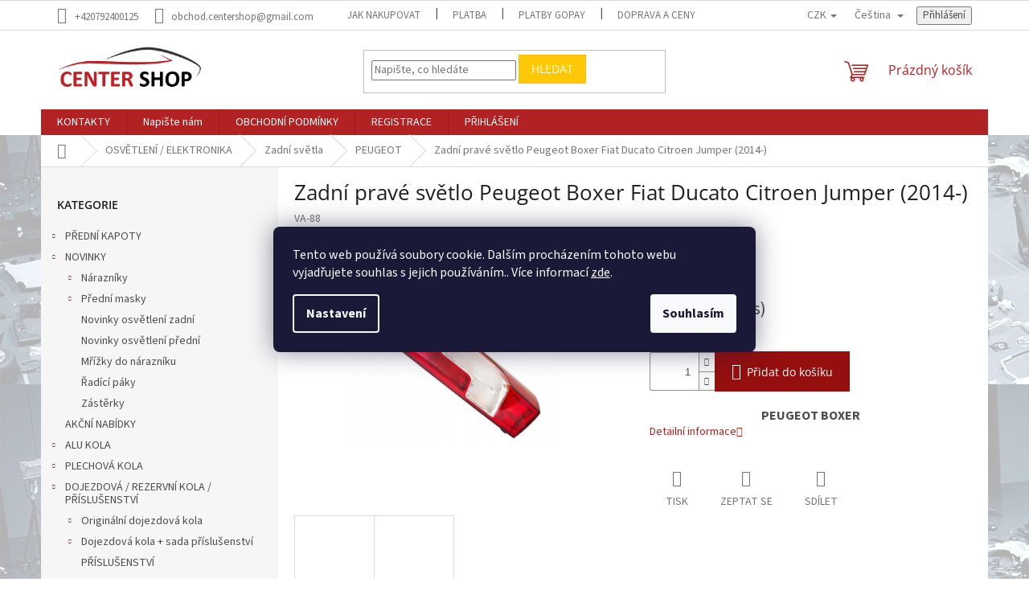

--- FILE ---
content_type: text/html; charset=utf-8
request_url: https://www.centershop.cz/peugeot-8/zadni-prave-svetlo-peugeot-boxer-fiat-ducato-citroen-jumper-2014-/
body_size: 30233
content:
<!doctype html><html lang="cs" dir="ltr" class="header-background-light external-fonts-loaded"><head><meta charset="utf-8" /><meta name="viewport" content="width=device-width,initial-scale=1" /><title>Zadní pravé světlo Peugeot Boxer Fiat Ducato Citroen Jumper  (2014-) - CENTER SHOP</title><link rel="preconnect" href="https://cdn.myshoptet.com" /><link rel="dns-prefetch" href="https://cdn.myshoptet.com" /><link rel="preload" href="https://cdn.myshoptet.com/prj/dist/master/cms/libs/jquery/jquery-1.11.3.min.js" as="script" /><link href="https://cdn.myshoptet.com/prj/dist/master/cms/templates/frontend_templates/shared/css/font-face/source-sans-3.css" rel="stylesheet"><link href="https://cdn.myshoptet.com/prj/dist/master/cms/templates/frontend_templates/shared/css/font-face/open-sans.css" rel="stylesheet"><link href="https://cdn.myshoptet.com/prj/dist/master/shop/dist/font-shoptet-11.css.62c94c7785ff2cea73b2.css" rel="stylesheet"><script>
dataLayer = [];
dataLayer.push({'shoptet' : {
    "pageId": 2789,
    "pageType": "productDetail",
    "currency": "CZK",
    "currencyInfo": {
        "decimalSeparator": ",",
        "exchangeRate": 1,
        "priceDecimalPlaces": 0,
        "symbol": "K\u010d",
        "symbolLeft": 0,
        "thousandSeparator": " "
    },
    "language": "cs",
    "projectId": 305318,
    "product": {
        "id": 5328,
        "guid": "577ba64c-1203-11ec-9805-0cc47a6c8f54",
        "hasVariants": false,
        "codes": [
            {
                "code": "VA-88",
                "quantity": "> 5",
                "stocks": [
                    {
                        "id": "ext",
                        "quantity": "> 5"
                    },
                    {
                        "id": 11,
                        "quantity": "> 5"
                    }
                ]
            }
        ],
        "code": "VA-88",
        "name": "Zadn\u00ed prav\u00e9 sv\u011btlo Peugeot Boxer Fiat Ducato Citroen Jumper  (2014-)",
        "appendix": "",
        "weight": 0,
        "currentCategory": "OSV\u011aTLEN\u00cd \/ ELEKTRONIKA | Zadn\u00ed sv\u011btla | Zadn\u00ed sv\u011btla PEUGEOT",
        "currentCategoryGuid": "16cfd7e0-6304-11eb-a065-0cc47a6c92bc",
        "defaultCategory": "OSV\u011aTLEN\u00cd \/ ELEKTRONIKA | Zadn\u00ed sv\u011btla | Zadn\u00ed sv\u011btla PEUGEOT",
        "defaultCategoryGuid": "16cfd7e0-6304-11eb-a065-0cc47a6c92bc",
        "currency": "CZK",
        "priceWithVat": 1386
    },
    "stocks": [
        {
            "id": 11,
            "title": "\u010cesk\u00fd T\u011b\u0161\u00edn",
            "isDeliveryPoint": 1,
            "visibleOnEshop": 1
        },
        {
            "id": "ext",
            "title": "Sklad",
            "isDeliveryPoint": 0,
            "visibleOnEshop": 1
        }
    ],
    "cartInfo": {
        "id": null,
        "freeShipping": false,
        "freeShippingFrom": null,
        "leftToFreeGift": {
            "formattedPrice": "0 K\u010d",
            "priceLeft": 0
        },
        "freeGift": false,
        "leftToFreeShipping": {
            "priceLeft": null,
            "dependOnRegion": null,
            "formattedPrice": null
        },
        "discountCoupon": [],
        "getNoBillingShippingPrice": {
            "withoutVat": 0,
            "vat": 0,
            "withVat": 0
        },
        "cartItems": [],
        "taxMode": "OSS"
    },
    "cart": [],
    "customer": {
        "priceRatio": 1,
        "priceListId": 1,
        "groupId": null,
        "registered": false,
        "mainAccount": false
    }
}});
dataLayer.push({'cookie_consent' : {
    "marketing": "denied",
    "analytics": "denied"
}});
document.addEventListener('DOMContentLoaded', function() {
    shoptet.consent.onAccept(function(agreements) {
        if (agreements.length == 0) {
            return;
        }
        dataLayer.push({
            'cookie_consent' : {
                'marketing' : (agreements.includes(shoptet.config.cookiesConsentOptPersonalisation)
                    ? 'granted' : 'denied'),
                'analytics': (agreements.includes(shoptet.config.cookiesConsentOptAnalytics)
                    ? 'granted' : 'denied')
            },
            'event': 'cookie_consent'
        });
    });
});
</script>

<!-- Google Tag Manager -->
<script>(function(w,d,s,l,i){w[l]=w[l]||[];w[l].push({'gtm.start':
new Date().getTime(),event:'gtm.js'});var f=d.getElementsByTagName(s)[0],
j=d.createElement(s),dl=l!='dataLayer'?'&l='+l:'';j.async=true;j.src=
'https://www.googletagmanager.com/gtm.js?id='+i+dl;f.parentNode.insertBefore(j,f);
})(window,document,'script','dataLayer','GTM-MMZHKVT8');</script>
<!-- End Google Tag Manager -->

<meta property="og:type" content="website"><meta property="og:site_name" content="centershop.cz"><meta property="og:url" content="https://www.centershop.cz/peugeot-8/zadni-prave-svetlo-peugeot-boxer-fiat-ducato-citroen-jumper-2014-/"><meta property="og:title" content="Zadní pravé světlo Peugeot Boxer Fiat Ducato Citroen Jumper  (2014-) - CENTER SHOP"><meta name="author" content="CENTER SHOP"><meta name="web_author" content="Shoptet.cz"><meta name="dcterms.rightsHolder" content="www.centershop.cz"><meta name="robots" content="index,follow"><meta property="og:image" content="https://cdn.myshoptet.com/usr/www.centershop.cz/user/shop/big/5328_5328-zadni-prave-svetlo-peugeot-boxer-fiat-ducato-citroen-jumper-2014.png?68dd6b46"><meta property="og:description" content="Zadní pravé světlo Peugeot Boxer Fiat Ducato Citroen Jumper  (2014-). PEUGEOT BOXER"><meta name="description" content="Zadní pravé světlo Peugeot Boxer Fiat Ducato Citroen Jumper  (2014-). PEUGEOT BOXER"><meta name="google-site-verification" content="2c3xdeIafWRp8TPl4I83xxa5NDM7I0sx-ltxlH82YT4"><meta property="product:price:amount" content="1386"><meta property="product:price:currency" content="CZK"><style>:root {--color-primary: #b22222;--color-primary-h: 0;--color-primary-s: 68%;--color-primary-l: 42%;--color-primary-hover: #555555;--color-primary-hover-h: 0;--color-primary-hover-s: 0%;--color-primary-hover-l: 33%;--color-secondary: #950f0f;--color-secondary-h: 0;--color-secondary-s: 82%;--color-secondary-l: 32%;--color-secondary-hover: #7d0707;--color-secondary-hover-h: 0;--color-secondary-hover-s: 89%;--color-secondary-hover-l: 26%;--color-tertiary: #FFC807;--color-tertiary-h: 47;--color-tertiary-s: 100%;--color-tertiary-l: 51%;--color-tertiary-hover: #ffbe0a;--color-tertiary-hover-h: 44;--color-tertiary-hover-s: 100%;--color-tertiary-hover-l: 52%;--color-header-background: #ffffff;--template-font: "Source Sans 3";--template-headings-font: "Open Sans";--header-background-url: none;--cookies-notice-background: #1A1937;--cookies-notice-color: #F8FAFB;--cookies-notice-button-hover: #f5f5f5;--cookies-notice-link-hover: #27263f;--templates-update-management-preview-mode-content: "Náhled aktualizací šablony je aktivní pro váš prohlížeč."}</style>
    
    <link href="https://cdn.myshoptet.com/prj/dist/master/shop/dist/main-11.less.fcb4a42d7bd8a71b7ee2.css" rel="stylesheet" />
                <link href="https://cdn.myshoptet.com/prj/dist/master/shop/dist/mobile-header-v1-11.less.1ee105d41b5f713c21aa.css" rel="stylesheet" />
    
    <script>var shoptet = shoptet || {};</script>
    <script src="https://cdn.myshoptet.com/prj/dist/master/shop/dist/main-3g-header.js.05f199e7fd2450312de2.js"></script>
<!-- User include --><!-- api 608(256) html code header -->
<link rel="stylesheet" href="https://cdn.myshoptet.com/usr/api2.dklab.cz/user/documents/_doplnky/bannery/305318/2078/305318_2078.css" type="text/css" /><style>
        :root {
            --dklab-bannery-b-hp-padding: 15px;
            --dklab-bannery-b-hp-box-padding: 30px;
            --dklab-bannery-b-hp-big-screen: 50%;
            --dklab-bannery-b-hp-medium-screen: 50%;
            --dklab-bannery-b-hp-small-screen: 50%;
            --dklab-bannery-b-hp-tablet-screen: 50%;
            --dklab-bannery-b-hp-mobile-screen: 50%;

            --dklab-bannery-i-hp-icon-color: #156120;
            --dklab-bannery-i-hp-color: #1B1B1B;
            --dklab-bannery-i-hp-background: #FFFEFE;            
            
            --dklab-bannery-i-d-icon-color: #000000;
            --dklab-bannery-i-d-color: #000000;
            --dklab-bannery-i-d-background: #FFFFFF;


            --dklab-bannery-i-hp-w-big-screen: 4;
            --dklab-bannery-i-hp-w-medium-screen: 4;
            --dklab-bannery-i-hp-w-small-screen: 4;
            --dklab-bannery-i-hp-w-tablet-screen: 4;
            --dklab-bannery-i-hp-w-mobile-screen: 3;
            
            --dklab-bannery-i-d-w-big-screen: 6;
            --dklab-bannery-i-d-w-medium-screen: 6;
            --dklab-bannery-i-d-w-small-screen: 4;
            --dklab-bannery-i-d-w-tablet-screen: 4;
            --dklab-bannery-i-d-w-mobile-screen: 0;

        }</style>
<!-- api 1012(643) html code header -->
<style
        data-purpose="gopay-hiding-method"
        data-guid="0a9124cb-c932-11f0-85bc-d63610e3972e"
        data-payment-type="TWISTO"
        data-bnpl-type="DEFERRED_PAYMENT"
>
    [data-guid="0a9124cb-c932-11f0-85bc-d63610e3972e"] {
        display: none
    }
</style><style
        data-purpose="gopay-hiding-method"
        data-guid="0a9ee87f-c932-11f0-85bc-d63610e3972e"
        data-payment-type="TWISTO"
        data-bnpl-type="PAY_IN_THREE"
>
    [data-guid="0a9ee87f-c932-11f0-85bc-d63610e3972e"] {
        display: none
    }
</style><style
        data-purpose="gopay-hiding-method"
        data-guid="0aac5a45-c932-11f0-85bc-d63610e3972e"
        data-payment-type="SKIPPAY"
        data-bnpl-type="DEFERRED_PAYMENT"
>
    [data-guid="0aac5a45-c932-11f0-85bc-d63610e3972e"] {
        display: none
    }
</style><style
        data-purpose="gopay-hiding-method"
        data-guid="0abb20aa-c932-11f0-85bc-d63610e3972e"
        data-payment-type="SKIPPAY"
        data-bnpl-type="PAY_IN_THREE"
>
    [data-guid="0abb20aa-c932-11f0-85bc-d63610e3972e"] {
        display: none
    }
</style><style data-purpose="gopay-hiding-apple-pay">
	[data-guid="7726da9b-e2ea-11f0-85bc-d63610e3972e"] {
		display: none
	}
</style>
<!-- service 608(256) html code header -->
<link rel="stylesheet" href="https://cdn.myshoptet.com/usr/api.dklab.cz/user/documents/fontawesome/css/all.css?v=1.02" type="text/css" />
<!-- /User include --><link rel="shortcut icon" href="/favicon.ico" type="image/x-icon" /><link rel="canonical" href="https://www.centershop.cz/peugeot-8/zadni-prave-svetlo-peugeot-boxer-fiat-ducato-citroen-jumper-2014-/" /><link rel="alternate" hreflang="cs" href="https://www.centershop.cz/peugeot-8/zadni-prave-svetlo-peugeot-boxer-fiat-ducato-citroen-jumper-2014-/" /><link rel="alternate" hreflang="sk" href="https://www.centershop.cz/sk/peugeot-8/zadni-prave-svetlo-peugeot-boxer-fiat-ducato-citroen-jumper-2014-/" /><link rel="alternate" hreflang="en" href="https://www.centershop.cz/en/peugeot-8/zadni-prave-svetlo-peugeot-boxer-fiat-ducato-citroen-jumper-2014-/" /><link rel="alternate" hreflang="x-default" href="https://www.centershop.cz/peugeot-8/zadni-prave-svetlo-peugeot-boxer-fiat-ducato-citroen-jumper-2014-/" />    <script>
        var _hwq = _hwq || [];
        _hwq.push(['setKey', 'FDF9C274BE4C7B3D1AFADBCE27E5647F']);
        _hwq.push(['setTopPos', '210']);
        _hwq.push(['showWidget', '21']);
        (function() {
            var ho = document.createElement('script');
            ho.src = 'https://cz.im9.cz/direct/i/gjs.php?n=wdgt&sak=FDF9C274BE4C7B3D1AFADBCE27E5647F';
            var s = document.getElementsByTagName('script')[0]; s.parentNode.insertBefore(ho, s);
        })();
    </script>
<style>/* custom background */@media (min-width: 992px) {body {background-position: left top;background-repeat: repeat !important;background-attachment: scroll;background-image: url('https://cdn.myshoptet.com/usr/www.centershop.cz/user/frontend_backgrounds/nanananana.png');}}</style>    <!-- Global site tag (gtag.js) - Google Analytics -->
    <script async src="https://www.googletagmanager.com/gtag/js?id=G-TJHQ0456WK"></script>
    <script>
        
        window.dataLayer = window.dataLayer || [];
        function gtag(){dataLayer.push(arguments);}
        

                    console.debug('default consent data');

            gtag('consent', 'default', {"ad_storage":"denied","analytics_storage":"denied","ad_user_data":"denied","ad_personalization":"denied","wait_for_update":500});
            dataLayer.push({
                'event': 'default_consent'
            });
        
        gtag('js', new Date());

        
                gtag('config', 'G-TJHQ0456WK', {"groups":"GA4","send_page_view":false,"content_group":"productDetail","currency":"CZK","page_language":"cs"});
        
                gtag('config', 'AW-727592926', {"allow_enhanced_conversions":true});
        
        
        
        
        
                    gtag('event', 'page_view', {"send_to":"GA4","page_language":"cs","content_group":"productDetail","currency":"CZK"});
        
                gtag('set', 'currency', 'CZK');

        gtag('event', 'view_item', {
            "send_to": "UA",
            "items": [
                {
                    "id": "VA-88",
                    "name": "Zadn\u00ed prav\u00e9 sv\u011btlo Peugeot Boxer Fiat Ducato Citroen Jumper  (2014-)",
                    "category": "OSV\u011aTLEN\u00cd \/ ELEKTRONIKA \/ Zadn\u00ed sv\u011btla \/ Zadn\u00ed sv\u011btla PEUGEOT",
                                                            "price": 1127
                }
            ]
        });
        
        
        
        
        
                    gtag('event', 'view_item', {"send_to":"GA4","page_language":"cs","content_group":"productDetail","value":1127,"currency":"CZK","items":[{"item_id":"VA-88","item_name":"Zadn\u00ed prav\u00e9 sv\u011btlo Peugeot Boxer Fiat Ducato Citroen Jumper  (2014-)","item_category":"OSV\u011aTLEN\u00cd \/ ELEKTRONIKA","item_category2":"Zadn\u00ed sv\u011btla","item_category3":"Zadn\u00ed sv\u011btla PEUGEOT","price":1127,"quantity":1,"index":0}]});
        
        
        
        
        
        
        
        document.addEventListener('DOMContentLoaded', function() {
            if (typeof shoptet.tracking !== 'undefined') {
                for (var id in shoptet.tracking.bannersList) {
                    gtag('event', 'view_promotion', {
                        "send_to": "UA",
                        "promotions": [
                            {
                                "id": shoptet.tracking.bannersList[id].id,
                                "name": shoptet.tracking.bannersList[id].name,
                                "position": shoptet.tracking.bannersList[id].position
                            }
                        ]
                    });
                }
            }

            shoptet.consent.onAccept(function(agreements) {
                if (agreements.length !== 0) {
                    console.debug('gtag consent accept');
                    var gtagConsentPayload =  {
                        'ad_storage': agreements.includes(shoptet.config.cookiesConsentOptPersonalisation)
                            ? 'granted' : 'denied',
                        'analytics_storage': agreements.includes(shoptet.config.cookiesConsentOptAnalytics)
                            ? 'granted' : 'denied',
                                                                                                'ad_user_data': agreements.includes(shoptet.config.cookiesConsentOptPersonalisation)
                            ? 'granted' : 'denied',
                        'ad_personalization': agreements.includes(shoptet.config.cookiesConsentOptPersonalisation)
                            ? 'granted' : 'denied',
                        };
                    console.debug('update consent data', gtagConsentPayload);
                    gtag('consent', 'update', gtagConsentPayload);
                    dataLayer.push(
                        { 'event': 'update_consent' }
                    );
                }
            });
        });
    </script>
<script>
    (function(t, r, a, c, k, i, n, g) { t['ROIDataObject'] = k;
    t[k]=t[k]||function(){ (t[k].q=t[k].q||[]).push(arguments) },t[k].c=i;n=r.createElement(a),
    g=r.getElementsByTagName(a)[0];n.async=1;n.src=c;g.parentNode.insertBefore(n,g)
    })(window, document, 'script', '//www.heureka.cz/ocm/sdk.js?source=shoptet&version=2&page=product_detail', 'heureka', 'cz');

    heureka('set_user_consent', 0);
</script>
</head><body class="desktop id-2789 in-peugeot-8 template-11 type-product type-detail multiple-columns-body columns-mobile-2 columns-3 ums_forms_redesign--off ums_a11y_category_page--on ums_discussion_rating_forms--off ums_flags_display_unification--on ums_a11y_login--on mobile-header-version-1"><noscript>
    <style>
        #header {
            padding-top: 0;
            position: relative !important;
            top: 0;
        }
        .header-navigation {
            position: relative !important;
        }
        .overall-wrapper {
            margin: 0 !important;
        }
        body:not(.ready) {
            visibility: visible !important;
        }
    </style>
    <div class="no-javascript">
        <div class="no-javascript__title">Musíte změnit nastavení vašeho prohlížeče</div>
        <div class="no-javascript__text">Podívejte se na: <a href="https://www.google.com/support/bin/answer.py?answer=23852">Jak povolit JavaScript ve vašem prohlížeči</a>.</div>
        <div class="no-javascript__text">Pokud používáte software na blokování reklam, může být nutné povolit JavaScript z této stránky.</div>
        <div class="no-javascript__text">Děkujeme.</div>
    </div>
</noscript>

        <div id="fb-root"></div>
        <script>
            window.fbAsyncInit = function() {
                FB.init({
//                    appId            : 'your-app-id',
                    autoLogAppEvents : true,
                    xfbml            : true,
                    version          : 'v19.0'
                });
            };
        </script>
        <script async defer crossorigin="anonymous" src="https://connect.facebook.net/cs_CZ/sdk.js"></script>
<!-- Google Tag Manager (noscript) -->
<noscript><iframe src="https://www.googletagmanager.com/ns.html?id=GTM-MMZHKVT8"
height="0" width="0" style="display:none;visibility:hidden"></iframe></noscript>
<!-- End Google Tag Manager (noscript) -->

    <div class="siteCookies siteCookies--center siteCookies--dark js-siteCookies" role="dialog" data-testid="cookiesPopup" data-nosnippet>
        <div class="siteCookies__form">
            <div class="siteCookies__content">
                <div class="siteCookies__text">
                    Tento web používá soubory cookie. Dalším procházením tohoto webu vyjadřujete souhlas s jejich používáním.. Více informací <a href="http://www.centershop.cz/podminky-ochrany-osobnich-udaju/" target="\">zde</a>.
                </div>
                <p class="siteCookies__links">
                    <button class="siteCookies__link js-cookies-settings" aria-label="Nastavení cookies" data-testid="cookiesSettings">Nastavení</button>
                </p>
            </div>
            <div class="siteCookies__buttonWrap">
                                <button class="siteCookies__button js-cookiesConsentSubmit" value="all" aria-label="Přijmout cookies" data-testid="buttonCookiesAccept">Souhlasím</button>
            </div>
        </div>
        <script>
            document.addEventListener("DOMContentLoaded", () => {
                const siteCookies = document.querySelector('.js-siteCookies');
                document.addEventListener("scroll", shoptet.common.throttle(() => {
                    const st = document.documentElement.scrollTop;
                    if (st > 1) {
                        siteCookies.classList.add('siteCookies--scrolled');
                    } else {
                        siteCookies.classList.remove('siteCookies--scrolled');
                    }
                }, 100));
            });
        </script>
    </div>
<a href="#content" class="skip-link sr-only">Přejít na obsah</a><div class="overall-wrapper"><div class="user-action"><div class="container">
    <div class="user-action-in">
                    <div id="login" class="user-action-login popup-widget login-widget" role="dialog" aria-labelledby="loginHeading">
        <div class="popup-widget-inner">
                            <h2 id="loginHeading">Přihlášení k vašemu účtu</h2><div id="customerLogin"><form action="/action/Customer/Login/" method="post" id="formLoginIncluded" class="csrf-enabled formLogin" data-testid="formLogin"><input type="hidden" name="referer" value="" /><div class="form-group"><div class="input-wrapper email js-validated-element-wrapper no-label"><input type="email" name="email" class="form-control" autofocus placeholder="E-mailová adresa (např. jan@novak.cz)" data-testid="inputEmail" autocomplete="email" required /></div></div><div class="form-group"><div class="input-wrapper password js-validated-element-wrapper no-label"><input type="password" name="password" class="form-control" placeholder="Heslo" data-testid="inputPassword" autocomplete="current-password" required /><span class="no-display">Nemůžete vyplnit toto pole</span><input type="text" name="surname" value="" class="no-display" /></div></div><div class="form-group"><div class="login-wrapper"><button type="submit" class="btn btn-secondary btn-text btn-login" data-testid="buttonSubmit">Přihlásit se</button><div class="password-helper"><a href="/registrace/" data-testid="signup" rel="nofollow">Nová registrace</a><a href="/klient/zapomenute-heslo/" rel="nofollow">Zapomenuté heslo</a></div></div></div><div class="social-login-buttons"><div class="social-login-buttons-divider"><span>nebo</span></div><div class="form-group"><a href="/action/Social/login/?provider=Seznam" class="login-btn seznam" rel="nofollow"><span class="login-seznam-icon"></span><strong>Přihlásit se přes Seznam</strong></a></div></div></form>
</div>                    </div>
    </div>

                            <div id="cart-widget" class="user-action-cart popup-widget cart-widget loader-wrapper" data-testid="popupCartWidget" role="dialog" aria-hidden="true">
    <div class="popup-widget-inner cart-widget-inner place-cart-here">
        <div class="loader-overlay">
            <div class="loader"></div>
        </div>
    </div>

    <div class="cart-widget-button">
        <a href="/kosik/" class="btn btn-conversion" id="continue-order-button" rel="nofollow" data-testid="buttonNextStep">Pokračovat do košíku</a>
    </div>
</div>
            </div>
</div>
</div><div class="top-navigation-bar" data-testid="topNavigationBar">

    <div class="container">

        <div class="top-navigation-contacts">
            <strong>Zákaznická podpora:</strong><a href="tel:+420792400125" class="project-phone" aria-label="Zavolat na +420792400125" data-testid="contactboxPhone"><span>+420792400125</span></a><a href="mailto:obchod.centershop@gmail.com" class="project-email" data-testid="contactboxEmail"><span>obchod.centershop@gmail.com</span></a>        </div>

                            <div class="top-navigation-menu">
                <div class="top-navigation-menu-trigger"></div>
                <ul class="top-navigation-bar-menu">
                                            <li class="top-navigation-menu-item-746">
                            <a href="/jak-nakupovat/">Jak nakupovat</a>
                        </li>
                                            <li class="top-navigation-menu-item-752">
                            <a href="/platba/">Platba</a>
                        </li>
                                            <li class="top-navigation-menu-item-2994">
                            <a href="/platby-gopay/">Platby GoPay</a>
                        </li>
                                            <li class="top-navigation-menu-item-839">
                            <a href="/doprava/">Doprava﻿ a ceny</a>
                        </li>
                                            <li class="top-navigation-menu-item-704">
                            <a href="/obchodni-podminky/">OBCHODNÍ PODMÍNKY</a>
                        </li>
                                            <li class="top-navigation-menu-item-1067">
                            <a href="/gdpr-ochrana-osobnich-udaju/">GDPR - Ochrana osobních údajů</a>
                        </li>
                                            <li class="top-navigation-menu-item-2603">
                            <a href="/velkoobchodni-prodej-pro-autodoplnky-a-autoprislusenstvi/">Velkoobchodní prodej pro autodoplňky a autopříslušenství</a>
                        </li>
                                            <li class="top-navigation-menu-item-4454">
                            <a href="/spoluprace-s-autoservisy/">Spolupráce s autoservisy</a>
                        </li>
                                    </ul>
                <ul class="top-navigation-bar-menu-helper"></ul>
            </div>
        
        <div class="top-navigation-tools top-navigation-tools--language">
            <div class="responsive-tools">
                <a href="#" class="toggle-window" data-target="search" aria-label="Hledat" data-testid="linkSearchIcon"></a>
                                                            <a href="#" class="toggle-window" data-target="login"></a>
                                                    <a href="#" class="toggle-window" data-target="navigation" aria-label="Menu" data-testid="hamburgerMenu"></a>
            </div>
                <div class="languagesMenu">
        <button id="topNavigationDropdown" class="languagesMenu__flags" type="button" data-toggle="dropdown" aria-haspopup="true" aria-expanded="false">
            <svg aria-hidden="true" style="position: absolute; width: 0; height: 0; overflow: hidden;" version="1.1" xmlns="http://www.w3.org/2000/svg" xmlns:xlink="http://www.w3.org/1999/xlink"><defs><symbol id="shp-flag-CZ" viewBox="0 0 32 32"><title>CZ</title><path fill="#0052b4" style="fill: var(--color20, #0052b4)" d="M0 5.334h32v21.333h-32v-21.333z"></path><path fill="#d80027" style="fill: var(--color19, #d80027)" d="M32 16v10.666h-32l13.449-10.666z"></path><path fill="#f0f0f0" style="fill: var(--color21, #f0f0f0)" d="M32 5.334v10.666h-18.551l-13.449-10.666z"></path></symbol><symbol id="shp-flag-SK" viewBox="0 0 32 32"><title>SK</title><path fill="#f0f0f0" style="fill: var(--color21, #f0f0f0)" d="M0 5.334h32v21.333h-32v-21.333z"></path><path fill="#0052b4" style="fill: var(--color20, #0052b4)" d="M0 12.29h32v7.42h-32v-7.42z"></path><path fill="#d80027" style="fill: var(--color19, #d80027)" d="M0 19.71h32v6.957h-32v-6.956z"></path><path fill="#f0f0f0" style="fill: var(--color21, #f0f0f0)" d="M8.092 11.362v5.321c0 3.027 3.954 3.954 3.954 3.954s3.954-0.927 3.954-3.954v-5.321h-7.908z"></path><path fill="#d80027" style="fill: var(--color19, #d80027)" d="M9.133 11.518v5.121c0 0.342 0.076 0.665 0.226 0.968 1.493 0 3.725 0 5.373 0 0.15-0.303 0.226-0.626 0.226-0.968v-5.121h-5.826z"></path><path fill="#f0f0f0" style="fill: var(--color21, #f0f0f0)" d="M13.831 15.089h-1.339v-0.893h0.893v-0.893h-0.893v-0.893h-0.893v0.893h-0.893v0.893h0.893v0.893h-1.339v0.893h1.339v0.893h0.893v-0.893h1.339z"></path><path fill="#0052b4" style="fill: var(--color20, #0052b4)" d="M10.577 18.854c0.575 0.361 1.166 0.571 1.469 0.665 0.303-0.093 0.894-0.303 1.469-0.665 0.58-0.365 0.987-0.782 1.218-1.246-0.255-0.18-0.565-0.286-0.901-0.286-0.122 0-0.241 0.015-0.355 0.041-0.242-0.55-0.791-0.934-1.43-0.934s-1.188 0.384-1.43 0.934c-0.114-0.027-0.233-0.041-0.355-0.041-0.336 0-0.646 0.106-0.901 0.286 0.231 0.465 0.637 0.882 1.217 1.246z"></path></symbol><symbol id="shp-flag-GB" viewBox="0 0 32 32"><title>GB</title><path fill="#f0f0f0" style="fill: var(--color21, #f0f0f0)" d="M0 5.333h32v21.334h-32v-21.334z"></path><path fill="#d80027" style="fill: var(--color19, #d80027)" d="M18 5.333h-4v8.667h-14v4h14v8.667h4v-8.667h14v-4h-14z"></path><path fill="#0052b4" style="fill: var(--color20, #0052b4)" d="M24.612 19.71l7.388 4.105v-4.105z"></path><path fill="#0052b4" style="fill: var(--color20, #0052b4)" d="M19.478 19.71l12.522 6.957v-1.967l-8.981-4.989z"></path><path fill="#0052b4" style="fill: var(--color20, #0052b4)" d="M28.665 26.666l-9.186-5.104v5.104z"></path><path fill="#f0f0f0" style="fill: var(--color21, #f0f0f0)" d="M19.478 19.71l12.522 6.957v-1.967l-8.981-4.989z"></path><path fill="#d80027" style="fill: var(--color19, #d80027)" d="M19.478 19.71l12.522 6.957v-1.967l-8.981-4.989z"></path><path fill="#0052b4" style="fill: var(--color20, #0052b4)" d="M5.646 19.71l-5.646 3.137v-3.137z"></path><path fill="#0052b4" style="fill: var(--color20, #0052b4)" d="M12.522 20.594v6.072h-10.929z"></path><path fill="#d80027" style="fill: var(--color19, #d80027)" d="M8.981 19.71l-8.981 4.989v1.967l12.522-6.957z"></path><path fill="#0052b4" style="fill: var(--color20, #0052b4)" d="M7.388 12.29l-7.388-4.105v4.105z"></path><path fill="#0052b4" style="fill: var(--color20, #0052b4)" d="M12.522 12.29l-12.522-6.957v1.967l8.981 4.989z"></path><path fill="#0052b4" style="fill: var(--color20, #0052b4)" d="M3.335 5.333l9.186 5.104v-5.104z"></path><path fill="#f0f0f0" style="fill: var(--color21, #f0f0f0)" d="M12.522 12.29l-12.522-6.957v1.967l8.981 4.989z"></path><path fill="#d80027" style="fill: var(--color19, #d80027)" d="M12.522 12.29l-12.522-6.957v1.967l8.981 4.989z"></path><path fill="#0052b4" style="fill: var(--color20, #0052b4)" d="M26.354 12.29l5.646-3.137v3.137z"></path><path fill="#0052b4" style="fill: var(--color20, #0052b4)" d="M19.478 11.405v-6.072h10.929z"></path><path fill="#d80027" style="fill: var(--color19, #d80027)" d="M23.019 12.29l8.981-4.989v-1.967l-12.522 6.957z"></path></symbol></defs></svg>
            <svg class="shp-flag shp-flag-CZ">
                <use xlink:href="#shp-flag-CZ"></use>
            </svg>
            <span class="caret"></span>
        </button>
        <div class="languagesMenu__content" aria-labelledby="topNavigationDropdown">
                            <div class="languagesMenu__box toggle-window js-languagesMenu__box" data-hover="true" data-target="currency">
                    <div class="languagesMenu__header languagesMenu__header--name">Měna</div>
                    <div class="languagesMenu__header languagesMenu__header--actual" data-toggle="dropdown">CZK<span class="caret"></span></div>
                    <ul class="languagesMenu__list languagesMenu__list--currency">
                                                    <li class="languagesMenu__list__item">
                                <a href="/action/Currency/changeCurrency/?currencyCode=CZK" rel="nofollow" class="languagesMenu__list__link languagesMenu__list__link--currency">CZK</a>
                            </li>
                                                    <li class="languagesMenu__list__item">
                                <a href="/action/Currency/changeCurrency/?currencyCode=EUR" rel="nofollow" class="languagesMenu__list__link languagesMenu__list__link--currency">EUR</a>
                            </li>
                                            </ul>
                </div>
                                        <div class="languagesMenu__box toggle-window js-languagesMenu__box" data-hover="true" data-target="language">
                    <div class="languagesMenu__header languagesMenu__header--name">Jazyk</div>
                    <div class="languagesMenu__header languagesMenu__header--actual" data-toggle="dropdown">
                                                                                    
                                    Čeština
                                
                                                                                                                                                                                    <span class="caret"></span>
                    </div>
                    <ul class="languagesMenu__list languagesMenu__list--language">
                                                    <li>
                                <a href="/action/Language/changeLanguage/?language=cs" rel="nofollow" class="languagesMenu__list__link">
                                    <svg class="shp-flag shp-flag-CZ">
                                        <use xlink:href="#shp-flag-CZ"></use>
                                    </svg>
                                    <span class="languagesMenu__list__name languagesMenu__list__name--actual">Čeština</span>
                                </a>
                            </li>
                                                    <li>
                                <a href="/action/Language/changeLanguage/?language=sk" rel="nofollow" class="languagesMenu__list__link">
                                    <svg class="shp-flag shp-flag-SK">
                                        <use xlink:href="#shp-flag-SK"></use>
                                    </svg>
                                    <span class="languagesMenu__list__name">Slovenčina</span>
                                </a>
                            </li>
                                                    <li>
                                <a href="/action/Language/changeLanguage/?language=en" rel="nofollow" class="languagesMenu__list__link">
                                    <svg class="shp-flag shp-flag-GB">
                                        <use xlink:href="#shp-flag-GB"></use>
                                    </svg>
                                    <span class="languagesMenu__list__name">English</span>
                                </a>
                            </li>
                                            </ul>
                </div>
                    </div>
    </div>
            <button class="top-nav-button top-nav-button-login toggle-window" type="button" data-target="login" aria-haspopup="dialog" aria-controls="login" aria-expanded="false" data-testid="signin"><span>Přihlášení</span></button>        </div>

    </div>

</div>
<header id="header"><div class="container navigation-wrapper">
    <div class="header-top">
        <div class="site-name-wrapper">
            <div class="site-name"><a href="/" data-testid="linkWebsiteLogo"><img src="https://cdn.myshoptet.com/usr/www.centershop.cz/user/logos/logo_sklepu-4.png" alt="CENTER SHOP" fetchpriority="low" /></a></div>        </div>
        <div class="search" itemscope itemtype="https://schema.org/WebSite">
            <meta itemprop="headline" content="Zadní světla PEUGEOT"/><meta itemprop="url" content="https://www.centershop.cz"/><meta itemprop="text" content="Zadní pravé světlo Peugeot Boxer Fiat Ducato Citroen Jumper (2014-). PEUGEOT BOXER"/>            <form action="/action/ProductSearch/prepareString/" method="post"
    id="formSearchForm" class="search-form compact-form js-search-main"
    itemprop="potentialAction" itemscope itemtype="https://schema.org/SearchAction" data-testid="searchForm">
    <fieldset>
        <meta itemprop="target"
            content="https://www.centershop.cz/vyhledavani/?string={string}"/>
        <input type="hidden" name="language" value="cs"/>
        
            
<input
    type="search"
    name="string"
        class="query-input form-control search-input js-search-input"
    placeholder="Napište, co hledáte"
    autocomplete="off"
    required
    itemprop="query-input"
    aria-label="Vyhledávání"
    data-testid="searchInput"
>
            <button type="submit" class="btn btn-default" data-testid="searchBtn">Hledat</button>
        
    </fieldset>
</form>
        </div>
        <div class="navigation-buttons">
                
    <a href="/kosik/" class="btn btn-icon toggle-window cart-count" data-target="cart" data-hover="true" data-redirect="true" data-testid="headerCart" rel="nofollow" aria-haspopup="dialog" aria-expanded="false" aria-controls="cart-widget">
        
                <span class="sr-only">Nákupní košík</span>
        
            <span class="cart-price visible-lg-inline-block" data-testid="headerCartPrice">
                                    Prázdný košík                            </span>
        
    
            </a>
        </div>
    </div>
    <nav id="navigation" aria-label="Hlavní menu" data-collapsible="true"><div class="navigation-in menu"><ul class="menu-level-1" role="menubar" data-testid="headerMenuItems"><li class="menu-item-698" role="none"><a href="/kontakty/" data-testid="headerMenuItem" role="menuitem" aria-expanded="false"><b>KONTAKTY</b></a></li>
<li class="menu-item--6" role="none"><a href="/napiste-nam/" data-testid="headerMenuItem" role="menuitem" aria-expanded="false"><b>Napište nám</b></a></li>
<li class="menu-item-704" role="none"><a href="/obchodni-podminky/" data-testid="headerMenuItem" role="menuitem" aria-expanded="false"><b>OBCHODNÍ PODMÍNKY</b></a></li>
<li class="menu-item-external-32" role="none"><a href="https://305318.myshoptet.com/registrace/" data-testid="headerMenuItem" role="menuitem" aria-expanded="false"><b>REGISTRACE</b></a></li>
<li class="menu-item-external-35" role="none"><a href="https://305318.myshoptet.com/login/" data-testid="headerMenuItem" role="menuitem" aria-expanded="false"><b>PŘIHLÁŠENÍ </b></a></li>
<li class="appended-category menu-item-6712 ext" role="none"><a href="/predni-kapoty/"><b>PŘEDNÍ KAPOTY</b><span class="submenu-arrow" role="menuitem"></span></a><ul class="menu-level-2 menu-level-2-appended" role="menu"><li class="menu-item-6715" role="none"><a href="/alfa-romeo-7/" data-testid="headerMenuItem" role="menuitem"><span>ALFA ROMEO</span></a></li><li class="menu-item-6718" role="none"><a href="/audi-23/" data-testid="headerMenuItem" role="menuitem"><span>AUDI</span></a></li><li class="menu-item-6721" role="none"><a href="/bmw-18/" data-testid="headerMenuItem" role="menuitem"><span>BMW</span></a></li><li class="menu-item-6724" role="none"><a href="/citroen-20/" data-testid="headerMenuItem" role="menuitem"><span>CITROEN</span></a></li><li class="menu-item-6727" role="none"><a href="/dacia-11/" data-testid="headerMenuItem" role="menuitem"><span>DACIA</span></a></li><li class="menu-item-6730" role="none"><a href="/dodge-8/" data-testid="headerMenuItem" role="menuitem"><span>DODGE</span></a></li><li class="menu-item-6733" role="none"><a href="/fiat-18/" data-testid="headerMenuItem" role="menuitem"><span>FIAT</span></a></li><li class="menu-item-6736" role="none"><a href="/suzuki-14/" data-testid="headerMenuItem" role="menuitem"><span>SUZUKI</span></a></li><li class="menu-item-6739" role="none"><a href="/mazda-15/" data-testid="headerMenuItem" role="menuitem"><span>MAZDA</span></a></li><li class="menu-item-6742" role="none"><a href="/ford-27/" data-testid="headerMenuItem" role="menuitem"><span>FORD</span></a></li><li class="menu-item-6745" role="none"><a href="/honda-15/" data-testid="headerMenuItem" role="menuitem"><span>HONDA</span></a></li><li class="menu-item-6748" role="none"><a href="/hyundai-17/" data-testid="headerMenuItem" role="menuitem"><span>HYUNDAI</span></a></li><li class="menu-item-6751" role="none"><a href="/chevrolet-12/" data-testid="headerMenuItem" role="menuitem"><span>CHEVROLET</span></a></li><li class="menu-item-6754" role="none"><a href="/chrysler-7/" data-testid="headerMenuItem" role="menuitem"><span>CHRYSLER</span></a></li><li class="menu-item-6757" role="none"><a href="/vw-6/" data-testid="headerMenuItem" role="menuitem"><span>VW</span></a></li><li class="menu-item-6760" role="none"><a href="/peugeot-24/" data-testid="headerMenuItem" role="menuitem"><span>PEUGEOT</span></a></li><li class="menu-item-6763" role="none"><a href="/jeep-13/" data-testid="headerMenuItem" role="menuitem"><span>JEEP</span></a></li><li class="menu-item-6766" role="none"><a href="/renault-25/" data-testid="headerMenuItem" role="menuitem"><span>RENAULT</span></a></li><li class="menu-item-6769" role="none"><a href="/opel-24/" data-testid="headerMenuItem" role="menuitem"><span>OPEL</span></a></li><li class="menu-item-6772" role="none"><a href="/seat-15/" data-testid="headerMenuItem" role="menuitem"><span>SEAT</span></a></li><li class="menu-item-6775" role="none"><a href="/skoda-20/" data-testid="headerMenuItem" role="menuitem"><span>ŠKODA</span></a></li><li class="menu-item-6778" role="none"><a href="/kia-17/" data-testid="headerMenuItem" role="menuitem"><span>KIA</span></a></li><li class="menu-item-6781" role="none"><a href="/land-rover-7/" data-testid="headerMenuItem" role="menuitem"><span>LAND ROVER</span></a></li><li class="menu-item-6784" role="none"><a href="/lexus-6/" data-testid="headerMenuItem" role="menuitem"><span>LEXUS</span></a></li><li class="menu-item-6787" role="none"><a href="/mercedes-21/" data-testid="headerMenuItem" role="menuitem"><span>MERCEDES</span></a></li><li class="menu-item-6790" role="none"><a href="/mini-7/" data-testid="headerMenuItem" role="menuitem"><span>MINI</span></a></li><li class="menu-item-6793" role="none"><a href="/mitsubishi-11/" data-testid="headerMenuItem" role="menuitem"><span>MITSUBISHI</span></a></li><li class="menu-item-6796" role="none"><a href="/nissan-16/" data-testid="headerMenuItem" role="menuitem"><span>NISSAN</span></a></li><li class="menu-item-6799" role="none"><a href="/porsche-5/" data-testid="headerMenuItem" role="menuitem"><span>PORSCHE</span></a></li><li class="menu-item-6802" role="none"><a href="/smart-5/" data-testid="headerMenuItem" role="menuitem"><span>SMART</span></a></li><li class="menu-item-6805" role="none"><a href="/subaru-6/" data-testid="headerMenuItem" role="menuitem"><span>SUBARU</span></a></li><li class="menu-item-6808" role="none"><a href="/toyota-18/" data-testid="headerMenuItem" role="menuitem"><span>TOYOTA</span></a></li><li class="menu-item-6811" role="none"><a href="/volvo-16/" data-testid="headerMenuItem" role="menuitem"><span>VOLVO</span></a></li></ul></li><li class="appended-category menu-item-4499 ext" role="none"><a href="/novinky-2/"><b>NOVINKY</b><span class="submenu-arrow" role="menuitem"></span></a><ul class="menu-level-2 menu-level-2-appended" role="menu"><li class="menu-item-5681" role="none"><a href="/narazniky/" data-testid="headerMenuItem" role="menuitem"><span>Nárazníky</span></a></li><li class="menu-item-5678" role="none"><a href="/predni-masky-3/" data-testid="headerMenuItem" role="menuitem"><span>Přední masky</span></a></li><li class="menu-item-4754" role="none"><a href="/novinky-osvetleni/" data-testid="headerMenuItem" role="menuitem"><span>Novinky osvětlení zadní</span></a></li><li class="menu-item-4772" role="none"><a href="/novinky-i/" data-testid="headerMenuItem" role="menuitem"><span>Novinky osvětlení přední</span></a></li><li class="menu-item-5609" role="none"><a href="/mrizky-do-narazniku-3/" data-testid="headerMenuItem" role="menuitem"><span>Mřížky do nárazníku</span></a></li><li class="menu-item-6260" role="none"><a href="/radici-paky-2/" data-testid="headerMenuItem" role="menuitem"><span>Řadící páky</span></a></li><li class="menu-item-6695" role="none"><a href="/zasterky-2/" data-testid="headerMenuItem" role="menuitem"><span>Zástěrky</span></a></li></ul></li><li class="appended-category menu-item-4442" role="none"><a href="/akcni-nabidky/"><b>AKČNÍ NABÍDKY</b></a></li><li class="appended-category menu-item-3320 ext" role="none"><a href="/alu-kola-3/"><b>ALU KOLA</b><span class="submenu-arrow" role="menuitem"></span></a><ul class="menu-level-2 menu-level-2-appended" role="menu"><li class="menu-item-3323" role="none"><a href="/audi-originalni-2/" data-testid="headerMenuItem" role="menuitem"><span>Audi originální</span></a></li><li class="menu-item-3338" role="none"><a href="/bmw-originalni-2/" data-testid="headerMenuItem" role="menuitem"><span>BMW originální</span></a></li><li class="menu-item-3353" role="none"><a href="/mercedes-originalni-2/" data-testid="headerMenuItem" role="menuitem"><span>MERCEDES originální</span></a></li><li class="menu-item-3368" role="none"><a href="/vw-originalni-2/" data-testid="headerMenuItem" role="menuitem"><span>VW originální</span></a></li><li class="menu-item-3443" role="none"><a href="/seat-originalni/" data-testid="headerMenuItem" role="menuitem"><span>SEAT originální</span></a></li><li class="menu-item-3383" role="none"><a href="/skoda-originalni/" data-testid="headerMenuItem" role="menuitem"><span>ŠKODA originální</span></a></li><li class="menu-item-3416" role="none"><a href="/ford-originalni/" data-testid="headerMenuItem" role="menuitem"><span>FORD originální</span></a></li><li class="menu-item-3398" role="none"><a href="/opel-originalni-2/" data-testid="headerMenuItem" role="menuitem"><span>OPEL originální</span></a></li><li class="menu-item-3512" role="none"><a href="/peugeot-originalni/" data-testid="headerMenuItem" role="menuitem"><span>PEUGEOT originální</span></a></li><li class="menu-item-4227" role="none"><a href="/citroen-originalni/" data-testid="headerMenuItem" role="menuitem"><span>CITROEN originální</span></a></li><li class="menu-item-3563" role="none"><a href="/renault-originalni/" data-testid="headerMenuItem" role="menuitem"><span>RENAULT originální</span></a></li><li class="menu-item-3431" role="none"><a href="/fiat-originalni/" data-testid="headerMenuItem" role="menuitem"><span>FIAT originální</span></a></li><li class="menu-item-3548" role="none"><a href="/volvo-originalni/" data-testid="headerMenuItem" role="menuitem"><span>VOLVO originální</span></a></li><li class="menu-item-3479" role="none"><a href="/hyundai-originalni/" data-testid="headerMenuItem" role="menuitem"><span>HYUNDAI originální</span></a></li><li class="menu-item-3530" role="none"><a href="/toyota-originalni/" data-testid="headerMenuItem" role="menuitem"><span>TOYOTA originální</span></a></li><li class="menu-item-3464" role="none"><a href="/mazda-originalni/" data-testid="headerMenuItem" role="menuitem"><span>MAZDA originální</span></a></li><li class="menu-item-3497" role="none"><a href="/nissan-originalni/" data-testid="headerMenuItem" role="menuitem"><span>NISSAN originální</span></a></li><li class="menu-item-4112" role="none"><a href="/dacia-7/" data-testid="headerMenuItem" role="menuitem"><span>DACIA</span></a></li><li class="menu-item-4257" role="none"><a href="/jeep-originalni/" data-testid="headerMenuItem" role="menuitem"><span>JEEP originální</span></a></li><li class="menu-item-4263" role="none"><a href="/alfa-romeo-originalni/" data-testid="headerMenuItem" role="menuitem"><span>ALFA ROMEO originální</span></a></li><li class="menu-item-4326" role="none"><a href="/kia-originalni/" data-testid="headerMenuItem" role="menuitem"><span>KIA originální</span></a></li><li class="menu-item-4448" role="none"><a href="/alu-kola-jaguar-originalni/" data-testid="headerMenuItem" role="menuitem"><span>Jaguar originální</span></a></li></ul></li><li class="appended-category menu-item-2009 ext" role="none"><a href="/plechova-kola/"><b>PLECHOVÁ KOLA</b><span class="submenu-arrow" role="menuitem"></span></a><ul class="menu-level-2 menu-level-2-appended" role="menu"><li class="menu-item-2219" role="none"><a href="/dodavkove-auto/" data-testid="headerMenuItem" role="menuitem"><span>Dodávkové automobily</span></a></li><li class="menu-item-2222" role="none"><a href="/osobni-automobily/" data-testid="headerMenuItem" role="menuitem"><span>Osobní automobily</span></a></li></ul></li><li class="appended-category menu-item-1925 ext" role="none"><a href="/dojezdova-kola-prislusenstvi/"><b>DOJEZDOVÁ / REZERVNÍ KOLA / PŘÍSLUŠENSTVÍ</b><span class="submenu-arrow" role="menuitem"></span></a><ul class="menu-level-2 menu-level-2-appended" role="menu"><li class="menu-item-902" role="none"><a href="/originalni-dojezdova-kola/" data-testid="headerMenuItem" role="menuitem"><span>Originální dojezdová kola</span></a></li><li class="menu-item-4224" role="none"><a href="/dojezdova-kola-sada-prislusenstvi/" data-testid="headerMenuItem" role="menuitem"><span>Dojezdová kola + sada příslušenství</span></a></li><li class="menu-item-1928" role="none"><a href="/prislusenstvi/" data-testid="headerMenuItem" role="menuitem"><span>PŘÍSLUŠENSTVÍ</span></a></li></ul></li><li class="appended-category menu-item-998 ext" role="none"><a href="/autopotahy/"><b>AUTOPOTAHY</b><span class="submenu-arrow" role="menuitem"></span></a><ul class="menu-level-2 menu-level-2-appended" role="menu"><li class="menu-item-1571" role="none"><a href="/autopotahy-na-miru/" data-testid="headerMenuItem" role="menuitem"><span>Autopotahy na míru ✂</span></a></li><li class="menu-item-1556" role="none"><a href="/autopotahy-univerzalni/" data-testid="headerMenuItem" role="menuitem"><span>Autopotahy univerzální</span></a></li></ul></li><li class="appended-category menu-item-2081 ext" role="none"><a href="/karoserie/"><b>KAROSERIE</b><span class="submenu-arrow" role="menuitem"></span></a><ul class="menu-level-2 menu-level-2-appended" role="menu"><li class="menu-item-2078" role="none"><a href="/predni-masky/" data-testid="headerMenuItem" role="menuitem"><span>Přední masky</span></a></li><li class="menu-item-2084" role="none"><a href="/ledvinky/" data-testid="headerMenuItem" role="menuitem"><span>Ledvinky BMW</span></a></li><li class="menu-item-4340" role="none"><a href="/predni-narazniky/" data-testid="headerMenuItem" role="menuitem"><span>Přední nárazníky</span></a></li><li class="menu-item-4400" role="none"><a href="/zadni-narazniky/" data-testid="headerMenuItem" role="menuitem"><span>Zadní nárazníky</span></a></li><li class="menu-item-1205" role="none"><a href="/mrizky-do-narazniku/" data-testid="headerMenuItem" role="menuitem"><span>Mřížky do nárazníku</span></a></li></ul></li><li class="appended-category menu-item-5204 ext" role="none"><a href="/body-kity-a-narazniky/"><b>BODY KITY A NÁRAZNÍKY</b><span class="submenu-arrow" role="menuitem"></span></a><ul class="menu-level-2 menu-level-2-appended" role="menu"><li class="menu-item-5207" role="none"><a href="/znacky-automobilu/" data-testid="headerMenuItem" role="menuitem"><span>Značky automobilů</span></a></li></ul></li><li class="appended-category menu-item-764 ext" role="none"><a href="/osvetleni-elektronika/"><b>OSVĚTLENÍ / ELEKTRONIKA</b><span class="submenu-arrow" role="menuitem"></span></a><ul class="menu-level-2 menu-level-2-appended" role="menu"><li class="menu-item-767" role="none"><a href="/led-osvetleni-interieru/" data-testid="headerMenuItem" role="menuitem"><span>LED osvětlení interiéru</span></a></li><li class="menu-item-1082" role="none"><a href="/zadni-svetla/" data-testid="headerMenuItem" role="menuitem"><span>Osvětlení SPZ</span></a></li><li class="menu-item-1934" role="none"><a href="/predni-svetla/" data-testid="headerMenuItem" role="menuitem"><span>Přední světla</span></a></li><li class="menu-item-1937" role="none"><a href="/zadni-svetla-2/" data-testid="headerMenuItem" role="menuitem"><span>Zadní světla</span></a></li><li class="menu-item-1940" role="none"><a href="/mlhove-svetlomety/" data-testid="headerMenuItem" role="menuitem"><span>Mlhové světlomety</span></a></li><li class="menu-item-1985" role="none"><a href="/brzdova-svetla/" data-testid="headerMenuItem" role="menuitem"><span>Brzdová světla</span></a></li><li class="menu-item-4784" role="none"><a href="/univerzalni-predni-a-zadni-svetla/" data-testid="headerMenuItem" role="menuitem"><span>Univerzální přední/zadní/obrysové osvětlení</span></a></li><li class="menu-item-2399" role="none"><a href="/prepinace-spinace/" data-testid="headerMenuItem" role="menuitem"><span>PŘEPÍNAČE / SPÍNAČE</span></a></li><li class="menu-item-3947" role="none"><a href="/budiky-merici-palubni-pristroje/" data-testid="headerMenuItem" role="menuitem"><span>Budíky - měřící palubní přístroje</span></a></li><li class="menu-item-4195" role="none"><a href="/majaky/" data-testid="headerMenuItem" role="menuitem"><span>Majáky</span></a></li></ul></li><li class="appended-category menu-item-878 ext" role="none"><a href="/radici-paky/"><b>ŘADÍCÍ PÁKY</b><span class="submenu-arrow" role="menuitem"></span></a><ul class="menu-level-2 menu-level-2-appended" role="menu"><li class="menu-item-728" role="none"><a href="/audi/" data-testid="headerMenuItem" role="menuitem"><span>AUDI</span></a></li><li class="menu-item-731" role="none"><a href="/bmw/" data-testid="headerMenuItem" role="menuitem"><span>BMW</span></a></li><li class="menu-item-773" role="none"><a href="/mercedes/" data-testid="headerMenuItem" role="menuitem"><span>MERCEDES</span></a></li><li class="menu-item-776" role="none"><a href="/vw/" data-testid="headerMenuItem" role="menuitem"><span>VOLKSWAGEN</span></a></li><li class="menu-item-788" role="none"><a href="/skoda/" data-testid="headerMenuItem" role="menuitem"><span>ŠKODA</span></a></li><li class="menu-item-803" role="none"><a href="/seat/" data-testid="headerMenuItem" role="menuitem"><span>SEAT</span></a></li><li class="menu-item-791" role="none"><a href="/opel/" data-testid="headerMenuItem" role="menuitem"><span>OPEL</span></a></li><li class="menu-item-797" role="none"><a href="/ford/" data-testid="headerMenuItem" role="menuitem"><span>FORD</span></a></li><li class="menu-item-2051" role="none"><a href="/subaru/" data-testid="headerMenuItem" role="menuitem"><span>SUBARU</span></a></li><li class="menu-item-2054" role="none"><a href="/mini/" data-testid="headerMenuItem" role="menuitem"><span>MINI</span></a></li><li class="menu-item-800" role="none"><a href="/honda/" data-testid="headerMenuItem" role="menuitem"><span>HONDA</span></a></li><li class="menu-item-812" role="none"><a href="/hyundai/" data-testid="headerMenuItem" role="menuitem"><span>HYUNDAI</span></a></li><li class="menu-item-809" role="none"><a href="/mazda/" data-testid="headerMenuItem" role="menuitem"><span>MAZDA</span></a></li><li class="menu-item-785" role="none"><a href="/toyota/" data-testid="headerMenuItem" role="menuitem"><span>TOYOTA</span></a></li><li class="menu-item-2384" role="none"><a href="/suzuki-6/" data-testid="headerMenuItem" role="menuitem"><span>SUZUKI</span></a></li><li class="menu-item-1352" role="none"><a href="/nissan/" data-testid="headerMenuItem" role="menuitem"><span>NISSAN</span></a></li><li class="menu-item-2540" role="none"><a href="/mitsubishi-4/" data-testid="headerMenuItem" role="menuitem"><span>MITSUBISHI</span></a></li><li class="menu-item-782" role="none"><a href="/citroen/" data-testid="headerMenuItem" role="menuitem"><span>CITROEN</span></a></li><li class="menu-item-779" role="none"><a href="/peugeot/" data-testid="headerMenuItem" role="menuitem"><span>PEUGEOT</span></a></li><li class="menu-item-794" role="none"><a href="/renault/" data-testid="headerMenuItem" role="menuitem"><span>RENAULT</span></a></li><li class="menu-item-1880" role="none"><a href="/alfa-roemo/" data-testid="headerMenuItem" role="menuitem"><span>ALFA ROMEO</span></a></li><li class="menu-item-1883" role="none"><a href="/chevrolet-3/" data-testid="headerMenuItem" role="menuitem"><span>CHEVROLET</span></a></li><li class="menu-item-806" role="none"><a href="/fiat/" data-testid="headerMenuItem" role="menuitem"><span>FIAT</span></a></li><li class="menu-item-1889" role="none"><a href="/iveco/" data-testid="headerMenuItem" role="menuitem"><span>IVECO</span></a></li><li class="menu-item-3080" role="none"><a href="/saab-2/" data-testid="headerMenuItem" role="menuitem"><span>SAAB</span></a></li></ul></li><li class="appended-category menu-item-1052 ext" role="none"><a href="/manzety-radicich-pak/"><b>MANŽETY ŘADÍCÍCH PÁK</b><span class="submenu-arrow" role="menuitem"></span></a><ul class="menu-level-2 menu-level-2-appended" role="menu"><li class="menu-item-1535" role="none"><a href="/audi-6/" data-testid="headerMenuItem" role="menuitem"><span>AUDI</span></a></li><li class="menu-item-1511" role="none"><a href="/bmw-5/" data-testid="headerMenuItem" role="menuitem"><span>BMW</span></a></li><li class="menu-item-1547" role="none"><a href="/mercedes-4/" data-testid="headerMenuItem" role="menuitem"><span>MERCEDES</span></a></li><li class="menu-item-1544" role="none"><a href="/volkswagen-2/" data-testid="headerMenuItem" role="menuitem"><span>VOLKSWAGEN</span></a></li><li class="menu-item-3938" role="none"><a href="/seat-9/" data-testid="headerMenuItem" role="menuitem"><span>SEAT</span></a></li><li class="menu-item-1514" role="none"><a href="/opel-8/" data-testid="headerMenuItem" role="menuitem"><span>OPEL</span></a></li><li class="menu-item-1517" role="none"><a href="/ford-10/" data-testid="headerMenuItem" role="menuitem"><span>FORD</span></a></li><li class="menu-item-1520" role="none"><a href="/toyota-4/" data-testid="headerMenuItem" role="menuitem"><span>TOYOTA</span></a></li><li class="menu-item-1538" role="none"><a href="/mazda-4/" data-testid="headerMenuItem" role="menuitem"><span>MAZDA</span></a></li><li class="menu-item-2513" role="none"><a href="/chevrolet-4/" data-testid="headerMenuItem" role="menuitem"><span>CHEVROLET</span></a></li><li class="menu-item-1550" role="none"><a href="/peugeot-5/" data-testid="headerMenuItem" role="menuitem"><span>PEUGEOT</span></a></li><li class="menu-item-1529" role="none"><a href="/renault-5/" data-testid="headerMenuItem" role="menuitem"><span>RENAULT</span></a></li><li class="menu-item-1541" role="none"><a href="/citroen-6/" data-testid="headerMenuItem" role="menuitem"><span>CITROEN</span></a></li><li class="menu-item-1523" role="none"><a href="/fiat-3/" data-testid="headerMenuItem" role="menuitem"><span>FIAT</span></a></li></ul></li><li class="appended-category menu-item-1430 ext" role="none"><a href="/obaly-na-klice/"><b>OBALY NA KLÍČE</b><span class="submenu-arrow" role="menuitem"></span></a><ul class="menu-level-2 menu-level-2-appended" role="menu"><li class="menu-item-1463" role="none"><a href="/audi-5/" data-testid="headerMenuItem" role="menuitem"><span>VOLKSWAGEN GROUP</span></a></li><li class="menu-item-1481" role="none"><a href="/bmw-3/" data-testid="headerMenuItem" role="menuitem"><span>BMW</span></a></li><li class="menu-item-1472" role="none"><a href="/mercedes-3/" data-testid="headerMenuItem" role="menuitem"><span>MERCEDES</span></a></li><li class="menu-item-1436" role="none"><a href="/opel-7/" data-testid="headerMenuItem" role="menuitem"><span>OPEL</span></a></li><li class="menu-item-1508" role="none"><a href="/ford-9/" data-testid="headerMenuItem" role="menuitem"><span>FORD</span></a></li><li class="menu-item-1493" role="none"><a href="/volvo-3/" data-testid="headerMenuItem" role="menuitem"><span>VOLVO</span></a></li><li class="menu-item-1457" role="none"><a href="/toyota-3/" data-testid="headerMenuItem" role="menuitem"><span>TOYOTA</span></a></li><li class="menu-item-2303" role="none"><a href="/honda-4/" data-testid="headerMenuItem" role="menuitem"><span>HONDA</span></a></li><li class="menu-item-1442" role="none"><a href="/hyundai-3/" data-testid="headerMenuItem" role="menuitem"><span>HYUNDAI</span></a></li><li class="menu-item-2306" role="none"><a href="/nissan-7/" data-testid="headerMenuItem" role="menuitem"><span>NISSAN</span></a></li><li class="menu-item-4094" role="none"><a href="/mitsubishi-6/" data-testid="headerMenuItem" role="menuitem"><span>MITSUBISHI</span></a></li><li class="menu-item-1475" role="none"><a href="/mazda-3/" data-testid="headerMenuItem" role="menuitem"><span>MAZDA</span></a></li><li class="menu-item-2528" role="none"><a href="/kia-4/" data-testid="headerMenuItem" role="menuitem"><span>KIA</span></a></li><li class="menu-item-1469" role="none"><a href="/peugeot-4/" data-testid="headerMenuItem" role="menuitem"><span>PEUGEOT</span></a></li><li class="menu-item-1433" role="none"><a href="/citroen-5/" data-testid="headerMenuItem" role="menuitem"><span>CITROEN</span></a></li><li class="menu-item-1451" role="none"><a href="/renault-4/" data-testid="headerMenuItem" role="menuitem"><span>RENAULT</span></a></li><li class="menu-item-3581" role="none"><a href="/porsche/" data-testid="headerMenuItem" role="menuitem"><span>PORSCHE</span></a></li><li class="menu-item-1505" role="none"><a href="/chevrolet-2/" data-testid="headerMenuItem" role="menuitem"><span>CHEVROLET</span></a></li><li class="menu-item-4091" role="none"><a href="/jaguar/" data-testid="headerMenuItem" role="menuitem"><span>JAGUAR</span></a></li><li class="menu-item-3110" role="none"><a href="/chrysler-2/" data-testid="headerMenuItem" role="menuitem"><span>CHRYSLER</span></a></li><li class="menu-item-2609" role="none"><a href="/jeep/" data-testid="headerMenuItem" role="menuitem"><span>JEEP</span></a></li><li class="menu-item-1502" role="none"><a href="/fiat-2/" data-testid="headerMenuItem" role="menuitem"><span>FIAT</span></a></li><li class="menu-item-1496" role="none"><a href="/alfa-romeo/" data-testid="headerMenuItem" role="menuitem"><span>ALFA ROMEO</span></a></li><li class="menu-item-1490" role="none"><a href="/rover/" data-testid="headerMenuItem" role="menuitem"><span>ROVER</span></a></li><li class="menu-item-1487" role="none"><a href="/saab/" data-testid="headerMenuItem" role="menuitem"><span>SAAB</span></a></li><li class="menu-item-2312" role="none"><a href="/dacia-5/" data-testid="headerMenuItem" role="menuitem"><span>DACIA</span></a></li><li class="menu-item-3104" role="none"><a href="/mini-2/" data-testid="headerMenuItem" role="menuitem"><span>MINI</span></a></li><li class="menu-item-4088" role="none"><a href="/smart/" data-testid="headerMenuItem" role="menuitem"><span>SMART</span></a></li><li class="menu-item-4331" role="none"><a href="/dodge/" data-testid="headerMenuItem" role="menuitem"><span>DODGE</span></a></li><li class="menu-item-4334" role="none"><a href="/suzuki-8/" data-testid="headerMenuItem" role="menuitem"><span>SUZUKI</span></a></li><li class="menu-item-4337" role="none"><a href="/infiniti-2/" data-testid="headerMenuItem" role="menuitem"><span>INFINITI</span></a></li></ul></li><li class="appended-category menu-item-3824 ext" role="none"><a href="/pouzdra-na-klice/"><b>POUZDRA NA KLÍČE</b><span class="submenu-arrow" role="menuitem"></span></a><ul class="menu-level-2 menu-level-2-appended" role="menu"><li class="menu-item-3839" role="none"><a href="/audi-16/" data-testid="headerMenuItem" role="menuitem"><span>AUDI</span></a></li><li class="menu-item-3857" role="none"><a href="/bmw-15/" data-testid="headerMenuItem" role="menuitem"><span>BMW</span></a></li><li class="menu-item-3860" role="none"><a href="/volkswagen/" data-testid="headerMenuItem" role="menuitem"><span>VOLKSWAGEN</span></a></li><li class="menu-item-3866" role="none"><a href="/skoda-10/" data-testid="headerMenuItem" role="menuitem"><span>ŠKODA</span></a></li><li class="menu-item-3863" role="none"><a href="/seat-8/" data-testid="headerMenuItem" role="menuitem"><span>SEAT</span></a></li><li class="menu-item-3869" role="none"><a href="/opel-20/" data-testid="headerMenuItem" role="menuitem"><span>OPEL</span></a></li><li class="menu-item-3833" role="none"><a href="/peugeot-17/" data-testid="headerMenuItem" role="menuitem"><span>PEUGEOT</span></a></li><li class="menu-item-3836" role="none"><a href="/citroen-15/" data-testid="headerMenuItem" role="menuitem"><span>CITROEN</span></a></li><li class="menu-item-3848" role="none"><a href="/renault-21/" data-testid="headerMenuItem" role="menuitem"><span>RENAULT</span></a></li><li class="menu-item-3845" role="none"><a href="/fiat-13/" data-testid="headerMenuItem" role="menuitem"><span>FIAT</span></a></li><li class="menu-item-4100" role="none"><a href="/mazda-9/" data-testid="headerMenuItem" role="menuitem"><span>MAZDA</span></a></li><li class="menu-item-3830" role="none"><a href="/kia-8/" data-testid="headerMenuItem" role="menuitem"><span>KIA</span></a></li><li class="menu-item-3842" role="none"><a href="/hyundai-10/" data-testid="headerMenuItem" role="menuitem"><span>HYUNDAI</span></a></li><li class="menu-item-3851" role="none"><a href="/dacia/" data-testid="headerMenuItem" role="menuitem"><span>DACIA</span></a></li><li class="menu-item-3872" role="none"><a href="/chevrolet-6/" data-testid="headerMenuItem" role="menuitem"><span>CHEVROLET</span></a></li><li class="menu-item-3875" role="none"><a href="/jeep-3/" data-testid="headerMenuItem" role="menuitem"><span>JEEP</span></a></li></ul></li><li class="appended-category menu-item-2147 ext" role="none"><a href="/vyfuky-koncovky-vyfuku/"><b>VÝFUKY / KONCOVKY VÝFUKŮ</b><span class="submenu-arrow" role="menuitem"></span></a><ul class="menu-level-2 menu-level-2-appended" role="menu"><li class="menu-item-1409" role="none"><a href="/koncovky-vyfuku/" data-testid="headerMenuItem" role="menuitem"><span>Koncovky výfuků</span></a></li><li class="menu-item-2150" role="none"><a href="/sportovni-tlumic-vyfuku/" data-testid="headerMenuItem" role="menuitem"><span>Sportovní tlumiče výfuku</span></a></li></ul></li><li class="appended-category menu-item-1625 ext" role="none"><a href="/zasterky/"><b>ZÁSTĚRKY</b><span class="submenu-arrow" role="menuitem"></span></a><ul class="menu-level-2 menu-level-2-appended" role="menu"><li class="menu-item-1628" role="none"><a href="/predni-2/" data-testid="headerMenuItem" role="menuitem"><span>PŘEDNÍ</span></a></li><li class="menu-item-1631" role="none"><a href="/zadni-2/" data-testid="headerMenuItem" role="menuitem"><span>ZADNÍ</span></a></li><li class="menu-item-1634" role="none"><a href="/sada/" data-testid="headerMenuItem" role="menuitem"><span>SADA P+Z</span></a></li></ul></li><li class="appended-category menu-item-2923" role="none"><a href="/blatniky/"><b>BLATNÍKY</b></a></li><li class="appended-category menu-item-2195" role="none"><a href="/tazne-pasy-tazne-zarizeni/"><b>TAŽNÉ PÁSY / TAŽNÉ ZAŘÍZENÍ</b></a></li><li class="appended-category menu-item-6700 ext" role="none"><a href="/motorove-oleje--maziva-a-provozni-kapaliny/"><b>MOTOROVÉ OLEJE, MAZIVA A PROVOZNÍ KAPALINY</b><span class="submenu-arrow" role="menuitem"></span></a><ul class="menu-level-2 menu-level-2-appended" role="menu"><li class="menu-item-6703" role="none"><a href="/mala-baleni-1-5-l/" data-testid="headerMenuItem" role="menuitem"><span>Malá balení 1–5 l</span></a></li><li class="menu-item-6706" role="none"><a href="/velka-baleni-sudy-60-210-l/" data-testid="headerMenuItem" role="menuitem"><span>Velká balení / sudy 60–210 l</span></a></li><li class="menu-item-6709" role="none"><a href="/stredni-baleni-15-20-l/" data-testid="headerMenuItem" role="menuitem"><span>Střední balení 15–20 l</span></a></li></ul></li><li class="appended-category menu-item-5669 ext" role="none"><a href="/turbodmychadla/"><b>TURBODMYCHADLA</b><span class="submenu-arrow" role="menuitem"></span></a><ul class="menu-level-2 menu-level-2-appended" role="menu"><li class="menu-item-5708" role="none"><a href="/garrett/" data-testid="headerMenuItem" role="menuitem"><span>GARRETT</span></a></li><li class="menu-item-5696" role="none"><a href="/3k/" data-testid="headerMenuItem" role="menuitem"><span>3K</span></a></li><li class="menu-item-5711" role="none"><a href="/holset/" data-testid="headerMenuItem" role="menuitem"><span>HOLSET</span></a></li><li class="menu-item-5723" role="none"><a href="/nissens/" data-testid="headerMenuItem" role="menuitem"><span>NISSENS</span></a></li><li class="menu-item-5717" role="none"><a href="/mahle/" data-testid="headerMenuItem" role="menuitem"><span>MAHLE</span></a></li><li class="menu-item-5720" role="none"><a href="/meat-doria/" data-testid="headerMenuItem" role="menuitem"><span>MEAT &amp; DORIA</span></a></li><li class="menu-item-5702" role="none"><a href="/elstock/" data-testid="headerMenuItem" role="menuitem"><span>ELSTOCK</span></a></li><li class="menu-item-5714" role="none"><a href="/inter-turbo/" data-testid="headerMenuItem" role="menuitem"><span>INTER TURBO</span></a></li><li class="menu-item-5735" role="none"><a href="/schwitzer/" data-testid="headerMenuItem" role="menuitem"><span>SCHWITZER</span></a></li><li class="menu-item-5705" role="none"><a href="/evoron/" data-testid="headerMenuItem" role="menuitem"><span>EVORON</span></a></li><li class="menu-item-5699" role="none"><a href="/dt-klima/" data-testid="headerMenuItem" role="menuitem"><span>DT KLIMA</span></a></li><li class="menu-item-5726" role="none"><a href="/oe-deutz/" data-testid="headerMenuItem" role="menuitem"><span>OE DEUTZ</span></a></li><li class="menu-item-5729" role="none"><a href="/oe-perkins/" data-testid="headerMenuItem" role="menuitem"><span>OE PERKINS</span></a></li><li class="menu-item-5732" role="none"><a href="/re-part-sp-z-o-o/" data-testid="headerMenuItem" role="menuitem"><span>RE-PART SP Z O.O</span></a></li><li class="menu-item-5768" role="none"><a href="/ostatni-vyrobci/" data-testid="headerMenuItem" role="menuitem"><span>OSTATNÍ VÝROBCI</span></a></li></ul></li><li class="appended-category menu-item-5771 ext" role="none"><a href="/chladice-nasavaneho-vzduchu--intercoolery/"><b>CHLADIČE NASÁVANÉHO VZDUCHU (INTERCOOLERY)</b><span class="submenu-arrow" role="menuitem"></span></a><ul class="menu-level-2 menu-level-2-appended" role="menu"><li class="menu-item-6248" role="none"><a href="/ostatni-2/" data-testid="headerMenuItem" role="menuitem"><span>OSTATNÍ</span></a></li><li class="menu-item-6251" role="none"><a href="/skoda-18/" data-testid="headerMenuItem" role="menuitem"><span>SKODA</span></a></li><li class="menu-item-6134" role="none"><a href="/chladice-nasavaneho-vzduchu--intercoolery-abarth/" data-testid="headerMenuItem" role="menuitem"><span>ABARTH</span></a></li><li class="menu-item-6137" role="none"><a href="/chladice-nasavaneho-vzduchu--intercoolery-alfa-romeo/" data-testid="headerMenuItem" role="menuitem"><span>ALFA ROMEO</span></a></li><li class="menu-item-6140" role="none"><a href="/chladice-nasavaneho-vzduchu--intercoolery-audi/" data-testid="headerMenuItem" role="menuitem"><span>AUDI</span></a></li><li class="menu-item-6143" role="none"><a href="/chladice-nasavaneho-vzduchu--intercoolery-bmw/" data-testid="headerMenuItem" role="menuitem"><span>BMW</span></a></li><li class="menu-item-6146" role="none"><a href="/chladice-nasavaneho-vzduchu--intercoolery-citroen/" data-testid="headerMenuItem" role="menuitem"><span>CITROËN</span></a></li><li class="menu-item-6149" role="none"><a href="/chladice-nasavaneho-vzduchu--intercoolery-dacia/" data-testid="headerMenuItem" role="menuitem"><span>DACIA</span></a></li><li class="menu-item-6152" role="none"><a href="/chladice-nasavaneho-vzduchu--intercoolery-daf/" data-testid="headerMenuItem" role="menuitem"><span>DAF</span></a></li><li class="menu-item-6155" role="none"><a href="/chladice-nasavaneho-vzduchu--intercoolery-fiat/" data-testid="headerMenuItem" role="menuitem"><span>FIAT</span></a></li><li class="menu-item-6158" role="none"><a href="/chladice-nasavaneho-vzduchu--intercoolery-ford/" data-testid="headerMenuItem" role="menuitem"><span>FORD</span></a></li><li class="menu-item-6245" role="none"><a href="/vw-3/" data-testid="headerMenuItem" role="menuitem"><span>VW</span></a></li><li class="menu-item-5813" role="none"><a href="/chladice-nasavaneho-vzduchu--intercoolery-jeep/" data-testid="headerMenuItem" role="menuitem"><span>JEEP</span></a></li><li class="menu-item-5816" role="none"><a href="/chladice-nasavaneho-vzduchu--intercoolery-kia/" data-testid="headerMenuItem" role="menuitem"><span>KIA</span></a></li><li class="menu-item-5819" role="none"><a href="/chladice-nasavaneho-vzduchu--intercoolery-lancia/" data-testid="headerMenuItem" role="menuitem"><span>LANCIA</span></a></li><li class="menu-item-5822" role="none"><a href="/chladice-nasavaneho-vzduchu--intercoolery-land-rover/" data-testid="headerMenuItem" role="menuitem"><span>LAND ROVER</span></a></li><li class="menu-item-5825" role="none"><a href="/chladice-nasavaneho-vzduchu--intercoolery-ldv/" data-testid="headerMenuItem" role="menuitem"><span>LDV</span></a></li><li class="menu-item-5828" role="none"><a href="/chladice-nasavaneho-vzduchu--intercoolery-man/" data-testid="headerMenuItem" role="menuitem"><span>MAN</span></a></li><li class="menu-item-5831" role="none"><a href="/chladice-nasavaneho-vzduchu--intercoolery-mazda/" data-testid="headerMenuItem" role="menuitem"><span>MAZDA</span></a></li><li class="menu-item-5834" role="none"><a href="/chladice-nasavaneho-vzduchu--intercoolery-mercedes/" data-testid="headerMenuItem" role="menuitem"><span>MERCEDES</span></a></li><li class="menu-item-5837" role="none"><a href="/chladice-nasavaneho-vzduchu--intercoolery-mini/" data-testid="headerMenuItem" role="menuitem"><span>MINI</span></a></li><li class="menu-item-5840" role="none"><a href="/chladice-nasavaneho-vzduchu--intercoolery-neoplan/" data-testid="headerMenuItem" role="menuitem"><span>NEOPLAN</span></a></li><li class="menu-item-5843" role="none"><a href="/chladice-nasavaneho-vzduchu--intercoolery-nissan/" data-testid="headerMenuItem" role="menuitem"><span>NISSAN</span></a></li><li class="menu-item-5846" role="none"><a href="/chladice-nasavaneho-vzduchu--intercoolery-opel/" data-testid="headerMenuItem" role="menuitem"><span>OPEL</span></a></li><li class="menu-item-5849" role="none"><a href="/chladice-nasavaneho-vzduchu--intercoolery-peugeot/" data-testid="headerMenuItem" role="menuitem"><span>PEUGEOT</span></a></li><li class="menu-item-5852" role="none"><a href="/chladice-nasavaneho-vzduchu--intercoolery-porsche/" data-testid="headerMenuItem" role="menuitem"><span>PORSCHE</span></a></li><li class="menu-item-5855" role="none"><a href="/chladice-nasavaneho-vzduchu--intercoolery-renault/" data-testid="headerMenuItem" role="menuitem"><span>RENAULT</span></a></li><li class="menu-item-5858" role="none"><a href="/chladice-nasavaneho-vzduchu--intercoolery-rvi/" data-testid="headerMenuItem" role="menuitem"><span>RVI</span></a></li><li class="menu-item-5861" role="none"><a href="/chladice-nasavaneho-vzduchu--intercoolery-saab/" data-testid="headerMenuItem" role="menuitem"><span>SAAB</span></a></li><li class="menu-item-5864" role="none"><a href="/chladice-nasavaneho-vzduchu--intercoolery-scania/" data-testid="headerMenuItem" role="menuitem"><span>SCANIA</span></a></li><li class="menu-item-5867" role="none"><a href="/chladice-nasavaneho-vzduchu--intercoolery-seat/" data-testid="headerMenuItem" role="menuitem"><span>SEAT</span></a></li><li class="menu-item-5873" role="none"><a href="/chladice-nasavaneho-vzduchu--intercoolery-suzuki/" data-testid="headerMenuItem" role="menuitem"><span>SUZUKI</span></a></li><li class="menu-item-5876" role="none"><a href="/chladice-nasavaneho-vzduchu--intercoolery-temsa/" data-testid="headerMenuItem" role="menuitem"><span>TEMSA</span></a></li><li class="menu-item-5879" role="none"><a href="/chladice-nasavaneho-vzduchu--intercoolery-toyota/" data-testid="headerMenuItem" role="menuitem"><span>TOYOTA</span></a></li><li class="menu-item-5882" role="none"><a href="/chladice-nasavaneho-vzduchu--intercoolery-van-hool/" data-testid="headerMenuItem" role="menuitem"><span>VAN HOOL</span></a></li><li class="menu-item-5885" role="none"><a href="/chladice-nasavaneho-vzduchu--intercoolery-volkswagen/" data-testid="headerMenuItem" role="menuitem"><span>VOLKSWAGEN</span></a></li><li class="menu-item-5888" role="none"><a href="/chladice-nasavaneho-vzduchu--intercoolery-volvo/" data-testid="headerMenuItem" role="menuitem"><span>VOLVO</span></a></li><li class="menu-item-5891" role="none"><a href="/chladice-nasavaneho-vzduchu--intercoolery-volvo-penta/" data-testid="headerMenuItem" role="menuitem"><span>VOLVO-PENTA</span></a></li><li class="menu-item-6161" role="none"><a href="/chladice-nasavaneho-vzduchu--intercoolery-hyundai/" data-testid="headerMenuItem" role="menuitem"><span>HYUNDAI</span></a></li><li class="menu-item-6164" role="none"><a href="/chladice-nasavaneho-vzduchu--intercoolery-infiniti/" data-testid="headerMenuItem" role="menuitem"><span>INFINITI</span></a></li><li class="menu-item-6170" role="none"><a href="/chladice-nasavaneho-vzduchu--intercoolery-iveco/" data-testid="headerMenuItem" role="menuitem"><span>IVECO</span></a></li><li class="menu-item-6167" role="none"><a href="/chladice-nasavaneho-vzduchu--intercoolery-isuzu/" data-testid="headerMenuItem" role="menuitem"><span>ISUZU</span></a></li><li class="menu-item-6239" role="none"><a href="/ostatni/" data-testid="headerMenuItem" role="menuitem"><span>Ostatní</span></a></li></ul></li><li class="appended-category menu-item-4136 ext" role="none"><a href="/vybaveni-dilny/"><b>VYBAVENÍ DÍLNY</b><span class="submenu-arrow" role="menuitem"></span></a><ul class="menu-level-2 menu-level-2-appended" role="menu"><li class="menu-item-4139" role="none"><a href="/dilenske-skrine/" data-testid="headerMenuItem" role="menuitem"><span>Dílenské skříně</span></a></li><li class="menu-item-4142" role="none"><a href="/tabule-na-naradi/" data-testid="headerMenuItem" role="menuitem"><span>Tabule na nářadí</span></a></li><li class="menu-item-4145" role="none"><a href="/hydraulicke-lisy/" data-testid="headerMenuItem" role="menuitem"><span>Hydraulické lisy</span></a></li><li class="menu-item-4148" role="none"><a href="/hydraulicke-zvedaky-hevery/" data-testid="headerMenuItem" role="menuitem"><span>Hydraulické zvedáky</span></a></li><li class="menu-item-4153" role="none"><a href="/vulkanizatory/" data-testid="headerMenuItem" role="menuitem"><span>Vulkanizátory</span></a></li><li class="menu-item-4156" role="none"><a href="/odsavacky-a-plnicky-oleje/" data-testid="headerMenuItem" role="menuitem"><span>Odsávačky a plničky oleje</span></a></li><li class="menu-item-4159" role="none"><a href="/montazni-lehatka-a-sedatka/" data-testid="headerMenuItem" role="menuitem"><span>Montážní lehátka a sedátka</span></a></li><li class="menu-item-4162" role="none"><a href="/tlakove-dela/" data-testid="headerMenuItem" role="menuitem"><span>Tlakové děla</span></a></li><li class="menu-item-4165" role="none"><a href="/mycky-naradi-a-dilu/" data-testid="headerMenuItem" role="menuitem"><span>Myčky nářadí a dílů</span></a></li><li class="menu-item-4168" role="none"><a href="/stahovaky-pruzin/" data-testid="headerMenuItem" role="menuitem"><span>Stahováky pružin</span></a></li><li class="menu-item-4171" role="none"><a href="/najezdove-rampy/" data-testid="headerMenuItem" role="menuitem"><span>Nájezdové rampy</span></a></li><li class="menu-item-4174" role="none"><a href="/kompresory/" data-testid="headerMenuItem" role="menuitem"><span>Kompresory</span></a></li><li class="menu-item-4212" role="none"><a href="/elektrocentraly/" data-testid="headerMenuItem" role="menuitem"><span>Elektrocentrály</span></a></li><li class="menu-item-4209" role="none"><a href="/svarecky/" data-testid="headerMenuItem" role="menuitem"><span>Svářečky</span></a></li><li class="menu-item-4177" role="none"><a href="/naradi-pro-mechaniky/" data-testid="headerMenuItem" role="menuitem"><span>Nářadí pro mechaniky</span></a></li><li class="menu-item-4198" role="none"><a href="/gola-sady/" data-testid="headerMenuItem" role="menuitem"><span>Gola sady</span></a></li><li class="menu-item-4180" role="none"><a href="/elektricke-motory/" data-testid="headerMenuItem" role="menuitem"><span>Elektrické motory</span></a></li><li class="menu-item-4186" role="none"><a href="/skladove-voziky/" data-testid="headerMenuItem" role="menuitem"><span>Skladové vozíky</span></a></li><li class="menu-item-4254" role="none"><a href="/nabijecky-akumulatoru/" data-testid="headerMenuItem" role="menuitem"><span>Nabíječky akumulátorů</span></a></li><li class="menu-item-4287" role="none"><a href="/sekacky-na-travu/" data-testid="headerMenuItem" role="menuitem"><span>Sekačky na trávu</span></a></li><li class="menu-item-4302" role="none"><a href="/samotove-kamna/" data-testid="headerMenuItem" role="menuitem"><span>Šamotová kamna</span></a></li><li class="menu-item-4183" role="none"><a href="/jine/" data-testid="headerMenuItem" role="menuitem"><span>Jiné</span></a></li></ul></li><li class="appended-category menu-item-4192" role="none"><a href="/ostatni-autodily-a-prislusenstvi/"><b>OSTATNÍ AUTODÍLY A PŘÍSLUŠENSTVÍ</b></a></li></ul>
    <ul class="navigationActions" role="menu">
                    <li class="ext" role="none">
                <a href="#">
                                            <span class="navigationActions__flagWrapper">
                            <span>CZK /</span>
                            <svg class="shp-flag shp-flag-CZ navigationActions__flag navigationActions__flag-right">
                                <use xlink:href="#shp-flag-CZ"></use>
                            </svg>
                        </span>
                                        <span class="submenu-arrow"></span>
                </a>
                <ul class="navigationActions__submenu menu-level-2" role="menu">
                    <li role="none">
                                                    <ul role="menu">
                                                                    <li class="navigationActions__submenu__item navigationActions__submenu__item--active" role="none">
                                        <a href="/action/Currency/changeCurrency/?currencyCode=CZK" rel="nofollow" role="menuitem">CZK</a>
                                    </li>
                                                                    <li class="navigationActions__submenu__item" role="none">
                                        <a href="/action/Currency/changeCurrency/?currencyCode=EUR" rel="nofollow" role="menuitem">EUR</a>
                                    </li>
                                                            </ul>
                                                                            <ul role="menu">
                                                                    <li class="navigationActions__submenu__item  navigationActions__submenu__item--active" role="none">
                                        <a href="/action/Language/changeLanguage/?language=cs" class="navigationActions__link--flag" rel="nofollow" role="menuitem">
                                            <span class="navigationActions__flagWrapper">
                                                <svg class="shp-flag shp-flag-CZ navigationActions__flag navigationActions__flag-left">
                                                    <use xlink:href="#shp-flag-CZ"></use>
                                                </svg>
                                                <span>Čeština</span>
                                            </span>
                                        </a>
                                    </li>
                                                                    <li class="navigationActions__submenu__item" role="none">
                                        <a href="/action/Language/changeLanguage/?language=sk" class="navigationActions__link--flag" rel="nofollow" role="menuitem">
                                            <span class="navigationActions__flagWrapper">
                                                <svg class="shp-flag shp-flag-SK navigationActions__flag navigationActions__flag-left">
                                                    <use xlink:href="#shp-flag-SK"></use>
                                                </svg>
                                                <span>Slovenčina</span>
                                            </span>
                                        </a>
                                    </li>
                                                                    <li class="navigationActions__submenu__item" role="none">
                                        <a href="/action/Language/changeLanguage/?language=en" class="navigationActions__link--flag" rel="nofollow" role="menuitem">
                                            <span class="navigationActions__flagWrapper">
                                                <svg class="shp-flag shp-flag-GB navigationActions__flag navigationActions__flag-left">
                                                    <use xlink:href="#shp-flag-GB"></use>
                                                </svg>
                                                <span>English</span>
                                            </span>
                                        </a>
                                    </li>
                                                            </ul>
                                            </li>
                </ul>
            </li>
                            <li role="none">
                                    <a href="/login/?backTo=%2Fpeugeot-8%2Fzadni-prave-svetlo-peugeot-boxer-fiat-ducato-citroen-jumper-2014-%2F" rel="nofollow" data-testid="signin" role="menuitem"><span>Přihlášení</span></a>
                            </li>
                        </ul>
</div><span class="navigation-close"></span></nav><div class="menu-helper" data-testid="hamburgerMenu"><span>Více</span></div>
</div></header><!-- / header -->


                    <div class="container breadcrumbs-wrapper">
            <div class="breadcrumbs navigation-home-icon-wrapper" itemscope itemtype="https://schema.org/BreadcrumbList">
                                                                            <span id="navigation-first" data-basetitle="CENTER SHOP" itemprop="itemListElement" itemscope itemtype="https://schema.org/ListItem">
                <a href="/" itemprop="item" class="navigation-home-icon"><span class="sr-only" itemprop="name">Domů</span></a>
                <span class="navigation-bullet">/</span>
                <meta itemprop="position" content="1" />
            </span>
                                <span id="navigation-1" itemprop="itemListElement" itemscope itemtype="https://schema.org/ListItem">
                <a href="/osvetleni-elektronika/" itemprop="item" data-testid="breadcrumbsSecondLevel"><span itemprop="name">OSVĚTLENÍ / ELEKTRONIKA</span></a>
                <span class="navigation-bullet">/</span>
                <meta itemprop="position" content="2" />
            </span>
                                <span id="navigation-2" itemprop="itemListElement" itemscope itemtype="https://schema.org/ListItem">
                <a href="/zadni-svetla-2/" itemprop="item" data-testid="breadcrumbsSecondLevel"><span itemprop="name">Zadní světla</span></a>
                <span class="navigation-bullet">/</span>
                <meta itemprop="position" content="3" />
            </span>
                                <span id="navigation-3" itemprop="itemListElement" itemscope itemtype="https://schema.org/ListItem">
                <a href="/peugeot-8/" itemprop="item" data-testid="breadcrumbsSecondLevel"><span itemprop="name">PEUGEOT</span></a>
                <span class="navigation-bullet">/</span>
                <meta itemprop="position" content="4" />
            </span>
                                            <span id="navigation-4" itemprop="itemListElement" itemscope itemtype="https://schema.org/ListItem" data-testid="breadcrumbsLastLevel">
                <meta itemprop="item" content="https://www.centershop.cz/peugeot-8/zadni-prave-svetlo-peugeot-boxer-fiat-ducato-citroen-jumper-2014-/" />
                <meta itemprop="position" content="5" />
                <span itemprop="name" data-title="Zadní pravé světlo Peugeot Boxer Fiat Ducato Citroen Jumper  (2014-)">Zadní pravé světlo Peugeot Boxer Fiat Ducato Citroen Jumper  (2014-) <span class="appendix"></span></span>
            </span>
            </div>
        </div>
    
<div id="content-wrapper" class="container content-wrapper">
    
    <div class="content-wrapper-in">
                                                <aside class="sidebar sidebar-left"  data-testid="sidebarMenu">
                                                                                                <div class="sidebar-inner">
                                                                                                        <div class="box box-bg-variant box-categories">    <div class="skip-link__wrapper">
        <span id="categories-start" class="skip-link__target js-skip-link__target sr-only" tabindex="-1">&nbsp;</span>
        <a href="#categories-end" class="skip-link skip-link--start sr-only js-skip-link--start">Přeskočit kategorie</a>
    </div>

<h4>Kategorie</h4>


<div id="categories"><div class="categories cat-01 expandable external" id="cat-6712"><div class="topic"><a href="/predni-kapoty/">PŘEDNÍ KAPOTY<span class="cat-trigger">&nbsp;</span></a></div>

    </div><div class="categories cat-02 expandable expanded" id="cat-4499"><div class="topic"><a href="/novinky-2/">NOVINKY<span class="cat-trigger">&nbsp;</span></a></div>

                    <ul class=" expanded">
                                        <li class="
                                 expandable                                 external">
                <a href="/narazniky/">
                    Nárazníky
                    <span class="cat-trigger">&nbsp;</span>                </a>
                                                            

    
                                                </li>
                                <li class="
                                 expandable                                 external">
                <a href="/predni-masky-3/">
                    Přední masky
                    <span class="cat-trigger">&nbsp;</span>                </a>
                                                            

    
                                                </li>
                                <li >
                <a href="/novinky-osvetleni/">
                    Novinky osvětlení zadní
                                    </a>
                                                                </li>
                                <li >
                <a href="/novinky-i/">
                    Novinky osvětlení přední
                                    </a>
                                                                </li>
                                <li >
                <a href="/mrizky-do-narazniku-3/">
                    Mřížky do nárazníku
                                    </a>
                                                                </li>
                                <li >
                <a href="/radici-paky-2/">
                    Řadící páky
                                    </a>
                                                                </li>
                                <li >
                <a href="/zasterky-2/">
                    Zástěrky
                                    </a>
                                                                </li>
                </ul>
    </div><div class="categories cat-01 expanded" id="cat-4442"><div class="topic"><a href="/akcni-nabidky/">AKČNÍ NABÍDKY<span class="cat-trigger">&nbsp;</span></a></div></div><div class="categories cat-02 expandable external" id="cat-3320"><div class="topic"><a href="/alu-kola-3/">ALU KOLA<span class="cat-trigger">&nbsp;</span></a></div>

    </div><div class="categories cat-01 expandable external" id="cat-2009"><div class="topic"><a href="/plechova-kola/">PLECHOVÁ KOLA<span class="cat-trigger">&nbsp;</span></a></div>

    </div><div class="categories cat-02 expandable expanded" id="cat-1925"><div class="topic"><a href="/dojezdova-kola-prislusenstvi/">DOJEZDOVÁ / REZERVNÍ KOLA / PŘÍSLUŠENSTVÍ<span class="cat-trigger">&nbsp;</span></a></div>

                    <ul class=" expanded">
                                        <li class="
                                 expandable                                 external">
                <a href="/originalni-dojezdova-kola/">
                    Originální dojezdová kola
                    <span class="cat-trigger">&nbsp;</span>                </a>
                                                            

    
                                                </li>
                                <li class="
                                 expandable                                 external">
                <a href="/dojezdova-kola-sada-prislusenstvi/">
                    Dojezdová kola + sada příslušenství
                    <span class="cat-trigger">&nbsp;</span>                </a>
                                                            

    
                                                </li>
                                <li >
                <a href="/prislusenstvi/">
                    PŘÍSLUŠENSTVÍ
                                    </a>
                                                                </li>
                </ul>
    </div><div class="categories cat-01 expandable expanded" id="cat-998"><div class="topic"><a href="/autopotahy/">AUTOPOTAHY<span class="cat-trigger">&nbsp;</span></a></div>

                    <ul class=" expanded">
                                        <li class="
                                 expandable                                 external">
                <a href="/autopotahy-na-miru/">
                    Autopotahy na míru ✂
                    <span class="cat-trigger">&nbsp;</span>                </a>
                                                            

    
                                                </li>
                                <li >
                <a href="/autopotahy-univerzalni/">
                    Autopotahy univerzální
                                    </a>
                                                                </li>
                </ul>
    </div><div class="categories cat-02 expandable expanded" id="cat-2081"><div class="topic"><a href="/karoserie/">KAROSERIE<span class="cat-trigger">&nbsp;</span></a></div>

                    <ul class=" expanded">
                                        <li class="
                                 expandable                                 external">
                <a href="/predni-masky/">
                    Přední masky
                    <span class="cat-trigger">&nbsp;</span>                </a>
                                                            

    
                                                </li>
                                <li class="
                                 expandable                                 external">
                <a href="/ledvinky/">
                    Ledvinky BMW
                    <span class="cat-trigger">&nbsp;</span>                </a>
                                                            

    
                                                </li>
                                <li class="
                                 expandable                                 external">
                <a href="/predni-narazniky/">
                    Přední nárazníky
                    <span class="cat-trigger">&nbsp;</span>                </a>
                                                            

    
                                                </li>
                                <li class="
                                 expandable                                 external">
                <a href="/zadni-narazniky/">
                    Zadní nárazníky
                    <span class="cat-trigger">&nbsp;</span>                </a>
                                                            

    
                                                </li>
                                <li class="
                                 expandable                                 external">
                <a href="/mrizky-do-narazniku/">
                    Mřížky do nárazníku
                    <span class="cat-trigger">&nbsp;</span>                </a>
                                                            

    
                                                </li>
                </ul>
    </div><div class="categories cat-01 expandable expanded" id="cat-5204"><div class="topic"><a href="/body-kity-a-narazniky/">BODY KITY A NÁRAZNÍKY<span class="cat-trigger">&nbsp;</span></a></div>

                    <ul class=" expanded">
                                        <li class="
                                 expandable                                 external">
                <a href="/znacky-automobilu/">
                    Značky automobilů
                    <span class="cat-trigger">&nbsp;</span>                </a>
                                                            

    
                                                </li>
                </ul>
    </div><div class="categories cat-02 expandable active expanded" id="cat-764"><div class="topic child-active"><a href="/osvetleni-elektronika/">OSVĚTLENÍ / ELEKTRONIKA<span class="cat-trigger">&nbsp;</span></a></div>

                    <ul class=" active expanded">
                                        <li class="
                                 expandable                                 external">
                <a href="/led-osvetleni-interieru/">
                    LED osvětlení interiéru
                    <span class="cat-trigger">&nbsp;</span>                </a>
                                                            

    
                                                </li>
                                <li class="
                                 expandable                                 external">
                <a href="/zadni-svetla/">
                    Osvětlení SPZ
                    <span class="cat-trigger">&nbsp;</span>                </a>
                                                            

    
                                                </li>
                                <li class="
                                 expandable                                 external">
                <a href="/predni-svetla/">
                    Přední světla
                    <span class="cat-trigger">&nbsp;</span>                </a>
                                                            

    
                                                </li>
                                <li class="
                                 expandable                 expanded                ">
                <a href="/zadni-svetla-2/">
                    Zadní světla
                    <span class="cat-trigger">&nbsp;</span>                </a>
                                                            

                    <ul class=" active expanded">
                                        <li >
                <a href="/audi-9/">
                    AUDI
                                    </a>
                                                                </li>
                                <li >
                <a href="/volkswagen-8/">
                    VOLKSWAGEN
                                    </a>
                                                                </li>
                                <li >
                <a href="/mercedes-9/">
                    MERCEDES
                                    </a>
                                                                </li>
                                <li >
                <a href="/opel-16/">
                    OPEL
                                    </a>
                                                                </li>
                                <li >
                <a href="/ford-20/">
                    FORD
                                    </a>
                                                                </li>
                                <li >
                <a href="/toyota-10/">
                    TOYOTA
                                    </a>
                                                                </li>
                                <li >
                <a href="/hyundai-8/">
                    HYUNDAI
                                    </a>
                                                                </li>
                                <li >
                <a href="/nissan-9/">
                    NISSAN
                                    </a>
                                                                </li>
                                <li >
                <a href="/suzuki-4/">
                    SUZUKI
                                    </a>
                                                                </li>
                                <li >
                <a href="/kia-2/">
                    KIA
                                    </a>
                                                                </li>
                                <li >
                <a href="/renault-14/">
                    RENAULT
                                    </a>
                                                                </li>
                                <li class="
                active                                                 ">
                <a href="/peugeot-8/">
                    PEUGEOT
                                    </a>
                                                                </li>
                                <li >
                <a href="/citroen-12/">
                    CITROEN
                                    </a>
                                                                </li>
                                <li >
                <a href="/fiat-9/">
                    FIAT
                                    </a>
                                                                </li>
                                <li >
                <a href="/dacia-6/">
                    DACIA
                                    </a>
                                                                </li>
                                <li >
                <a href="/jeep-6/">
                    JEEP
                                    </a>
                                                                </li>
                                <li >
                <a href="/chrysler/">
                    CHRYSLER
                                    </a>
                                                                </li>
                                <li >
                <a href="/iveco-2/">
                    IVECO
                                    </a>
                                                                </li>
                                <li >
                <a href="/skoda-13/">
                    ŠKODA
                                    </a>
                                                                </li>
                </ul>
    
                                                </li>
                                <li class="
                                 expandable                                 external">
                <a href="/mlhove-svetlomety/">
                    Mlhové světlomety
                    <span class="cat-trigger">&nbsp;</span>                </a>
                                                            

    
                                                </li>
                                <li class="
                                 expandable                                 external">
                <a href="/brzdova-svetla/">
                    Brzdová světla
                    <span class="cat-trigger">&nbsp;</span>                </a>
                                                            

    
                                                </li>
                                <li >
                <a href="/univerzalni-predni-a-zadni-svetla/">
                    Univerzální přední/zadní/obrysové osvětlení
                                    </a>
                                                                </li>
                                <li class="
                                 expandable                                 external">
                <a href="/prepinace-spinace/">
                    PŘEPÍNAČE / SPÍNAČE
                    <span class="cat-trigger">&nbsp;</span>                </a>
                                                            

    
                                                </li>
                                <li >
                <a href="/budiky-merici-palubni-pristroje/">
                    Budíky - měřící palubní přístroje
                                    </a>
                                                                </li>
                                <li >
                <a href="/majaky/">
                    Majáky
                                    </a>
                                                                </li>
                </ul>
    </div><div class="categories cat-01 expandable external" id="cat-878"><div class="topic"><a href="/radici-paky/">ŘADÍCÍ PÁKY<span class="cat-trigger">&nbsp;</span></a></div>

    </div><div class="categories cat-02 expandable external" id="cat-1052"><div class="topic"><a href="/manzety-radicich-pak/">MANŽETY ŘADÍCÍCH PÁK<span class="cat-trigger">&nbsp;</span></a></div>

    </div><div class="categories cat-01 expandable external" id="cat-1430"><div class="topic"><a href="/obaly-na-klice/">OBALY NA KLÍČE<span class="cat-trigger">&nbsp;</span></a></div>

    </div><div class="categories cat-02 expandable external" id="cat-3824"><div class="topic"><a href="/pouzdra-na-klice/">POUZDRA NA KLÍČE<span class="cat-trigger">&nbsp;</span></a></div>

    </div><div class="categories cat-01 expandable external" id="cat-2147"><div class="topic"><a href="/vyfuky-koncovky-vyfuku/">VÝFUKY / KONCOVKY VÝFUKŮ<span class="cat-trigger">&nbsp;</span></a></div>

    </div><div class="categories cat-02 expandable external" id="cat-1625"><div class="topic"><a href="/zasterky/">ZÁSTĚRKY<span class="cat-trigger">&nbsp;</span></a></div>

    </div><div class="categories cat-01 external" id="cat-2923"><div class="topic"><a href="/blatniky/">BLATNÍKY<span class="cat-trigger">&nbsp;</span></a></div></div><div class="categories cat-02 external" id="cat-2195"><div class="topic"><a href="/tazne-pasy-tazne-zarizeni/">TAŽNÉ PÁSY / TAŽNÉ ZAŘÍZENÍ<span class="cat-trigger">&nbsp;</span></a></div></div><div class="categories cat-01 expandable external" id="cat-6700"><div class="topic"><a href="/motorove-oleje--maziva-a-provozni-kapaliny/">MOTOROVÉ OLEJE, MAZIVA A PROVOZNÍ KAPALINY<span class="cat-trigger">&nbsp;</span></a></div>

    </div><div class="categories cat-02 expandable external" id="cat-5669"><div class="topic"><a href="/turbodmychadla/">TURBODMYCHADLA<span class="cat-trigger">&nbsp;</span></a></div>

    </div><div class="categories cat-01 expandable external" id="cat-5771"><div class="topic"><a href="/chladice-nasavaneho-vzduchu--intercoolery/">CHLADIČE NASÁVANÉHO VZDUCHU (INTERCOOLERY)<span class="cat-trigger">&nbsp;</span></a></div>

    </div><div class="categories cat-02 expandable external" id="cat-4136"><div class="topic"><a href="/vybaveni-dilny/">VYBAVENÍ DÍLNY<span class="cat-trigger">&nbsp;</span></a></div>

    </div><div class="categories cat-01 external" id="cat-4192"><div class="topic"><a href="/ostatni-autodily-a-prislusenstvi/">OSTATNÍ AUTODÍLY A PŘÍSLUŠENSTVÍ<span class="cat-trigger">&nbsp;</span></a></div></div>        </div>

    <div class="skip-link__wrapper">
        <a href="#categories-start" class="skip-link skip-link--end sr-only js-skip-link--end" tabindex="-1" hidden>Přeskočit kategorie</a>
        <span id="categories-end" class="skip-link__target js-skip-link__target sr-only" tabindex="-1">&nbsp;</span>
    </div>
</div>
                                                                                                            <div class="box box-bg-default box-sm box-topProducts">        <div class="top-products-wrapper js-top10" >
        <h4><span>Top 10 produktů</span></h4>
        <ol class="top-products">
                            <li class="display-image">
                                            <a href="/blatniky/plastove-blatniky-zadni-iveco-daily-movano-sada-l-p/" class="top-products-image">
                            <img src="data:image/svg+xml,%3Csvg%20width%3D%22100%22%20height%3D%22100%22%20xmlns%3D%22http%3A%2F%2Fwww.w3.org%2F2000%2Fsvg%22%3E%3C%2Fsvg%3E" alt="Iveco" width="100" height="100"  data-src="https://cdn.myshoptet.com/usr/www.centershop.cz/user/shop/related/5635_iveco.png?68dd6b46" fetchpriority="low" />
                        </a>
                                        <a href="/blatniky/plastove-blatniky-zadni-iveco-daily-movano-sada-l-p/" class="top-products-content">
                        <span class="top-products-name">  Plastové blatníky zadní IVECO DAILY MOVANO - sada L+P</span>
                        
                                                        <strong>
                                1 807 Kč
                                

                            </strong>
                                                    
                    </a>
                </li>
                            <li class="display-image">
                                            <a href="/renault-11/autopotah-logo-2-1-renault-master--2010-2022-/" class="top-products-image">
                            <img src="data:image/svg+xml,%3Csvg%20width%3D%22100%22%20height%3D%22100%22%20xmlns%3D%22http%3A%2F%2Fwww.w3.org%2F2000%2Fsvg%22%3E%3C%2Fsvg%3E" alt="Bez tytułu" width="100" height="100"  data-src="https://cdn.myshoptet.com/usr/www.centershop.cz/user/shop/related/8248_bez--tytulu.png?68dd6b46" fetchpriority="low" />
                        </a>
                                        <a href="/renault-11/autopotah-logo-2-1-renault-master--2010-2022-/" class="top-products-content">
                        <span class="top-products-name">  Autopotah LOGO 2+1 RENAULT MASTER (2010-2022)</span>
                        
                                                        <strong>
                                2 025 Kč
                                

                            </strong>
                                                    
                    </a>
                </li>
                            <li class="display-image">
                                            <a href="/skoda-8/autopotah-logo--na-miru-skoda-octavia-i-ii-iii-1-2-3/" class="top-products-image">
                            <img src="data:image/svg+xml,%3Csvg%20width%3D%22100%22%20height%3D%22100%22%20xmlns%3D%22http%3A%2F%2Fwww.w3.org%2F2000%2Fsvg%22%3E%3C%2Fsvg%3E" alt="Octavia" width="100" height="100"  data-src="https://cdn.myshoptet.com/usr/www.centershop.cz/user/shop/related/4166-6_octavia.png?68dd6b46" fetchpriority="low" />
                        </a>
                                        <a href="/skoda-8/autopotah-logo--na-miru-skoda-octavia-i-ii-iii-1-2-3/" class="top-products-content">
                        <span class="top-products-name">  Autopotah LOGO (na míru), ŠKODA OCTAVIA I II III 1 2 3</span>
                        
                                                        <strong>
                                1 948 Kč
                                

                            </strong>
                                                    
                    </a>
                </li>
                            <li class="display-image">
                                            <a href="/skoda-8/autopotah-logo--na-miru-skoda-fabia-i-ii-iii-1-2-3/" class="top-products-image">
                            <img src="data:image/svg+xml,%3Csvg%20width%3D%22100%22%20height%3D%22100%22%20xmlns%3D%22http%3A%2F%2Fwww.w3.org%2F2000%2Fsvg%22%3E%3C%2Fsvg%3E" alt="fabia" width="100" height="100"  data-src="https://cdn.myshoptet.com/usr/www.centershop.cz/user/shop/related/4220-8_fabia.png?68dd6b46" fetchpriority="low" />
                        </a>
                                        <a href="/skoda-8/autopotah-logo--na-miru-skoda-fabia-i-ii-iii-1-2-3/" class="top-products-content">
                        <span class="top-products-name">  Autopotah LOGO (na míru), ŠKODA FABIA I II III 1 2 3</span>
                        
                                                        <strong>
                                1 900 Kč
                                

                            </strong>
                                                    
                    </a>
                </li>
                            <li class="display-image">
                                            <a href="/renault-11/autopotah-logo-2-1-renault-master-iii--2010-2022-/" class="top-products-image">
                            <img src="data:image/svg+xml,%3Csvg%20width%3D%22100%22%20height%3D%22100%22%20xmlns%3D%22http%3A%2F%2Fwww.w3.org%2F2000%2Fsvg%22%3E%3C%2Fsvg%3E" alt="Autopotah LOGO 2+1 RENAULT MASTER III (2010-2022) (varianta sedadla 1. s přístupem do skříněk + standardní sedadlo řidiče)" width="100" height="100"  data-src="https://cdn.myshoptet.com/usr/www.centershop.cz/user/shop/related/4343-1_autopotah-logo-2-1-renault-master-iii--2010-2022-varianta-sedadla-1--s-pristupem-do-skrinek-standardni-sedadlo-ridice-.png?68dd6b46" fetchpriority="low" />
                        </a>
                                        <a href="/renault-11/autopotah-logo-2-1-renault-master-iii--2010-2022-/" class="top-products-content">
                        <span class="top-products-name">  Autopotah LOGO 2+1 RENAULT MASTER III (2010-2022)</span>
                        
                                                        <strong>
                                2 075 Kč
                                

                            </strong>
                                                    
                    </a>
                </li>
                            <li class="display-image">
                                            <a href="/predni-masky-3/atrapa-844/" class="top-products-image">
                            <img src="data:image/svg+xml,%3Csvg%20width%3D%22100%22%20height%3D%22100%22%20xmlns%3D%22http%3A%2F%2Fwww.w3.org%2F2000%2Fsvg%22%3E%3C%2Fsvg%3E" alt="8bafa1d57e7557df078e4cfed1ebbe3f6dba7b5c68ab8ff26377782606fbac8454f88f6e2084b93974d33fc971ab05976b5bab92ea50db56188691d0c03f98be" width="100" height="100"  data-src="https://cdn.myshoptet.com/usr/www.centershop.cz/user/shop/related/161432_8bafa1d57e7557df078e4cfed1ebbe3f6dba7b5c68ab8ff26377782606fbac8454f88f6e2084b93974d33fc971ab05976b5bab92ea50db56188691d0c03f98be.jpg?694fc469" fetchpriority="low" />
                        </a>
                                        <a href="/predni-masky-3/atrapa-844/" class="top-products-content">
                        <span class="top-products-name">  Přední maska (AVANTGARDE, chrom/černá) MERCEDES TŘÍDY C W203 05.2000-04.2004</span>
                        
                                                        <strong>
                                1 621 Kč
                                

                            </strong>
                                                    
                    </a>
                </li>
                            <li class="display-image">
                                            <a href="/predni-masky-3/atrapa-425/" class="top-products-image">
                            <img src="data:image/svg+xml,%3Csvg%20width%3D%22100%22%20height%3D%22100%22%20xmlns%3D%22http%3A%2F%2Fwww.w3.org%2F2000%2Fsvg%22%3E%3C%2Fsvg%3E" alt="8bafa1d57e7557df078e4cfed1ebbe3f6dba7b5c68ab8ff26377782606fbac8406c01022af96533c4753ca3105c449a4ddf90bbdc01d776a92813738687e0e82" width="100" height="100"  data-src="https://cdn.myshoptet.com/usr/www.centershop.cz/user/shop/related/160175_8bafa1d57e7557df078e4cfed1ebbe3f6dba7b5c68ab8ff26377782606fbac8406c01022af96533c4753ca3105c449a4ddf90bbdc01d776a92813738687e0e82.jpg?694fc45a" fetchpriority="low" />
                        </a>
                                        <a href="/predni-masky-3/atrapa-425/" class="top-products-content">
                        <span class="top-products-name">  Přední maska (kompletní) FORD TRANSIT IV FL II 06.1994-07.2000</span>
                        
                                                        <strong>
                                776 Kč
                                

                            </strong>
                                                    
                    </a>
                </li>
                            <li class="display-image">
                                            <a href="/predni-masky-3/atrapa-395/" class="top-products-image">
                            <img src="data:image/svg+xml,%3Csvg%20width%3D%22100%22%20height%3D%22100%22%20xmlns%3D%22http%3A%2F%2Fwww.w3.org%2F2000%2Fsvg%22%3E%3C%2Fsvg%3E" alt="8bafa1d57e7557df078e4cfed1ebbe3f6dba7b5c68ab8ff26377782606fbac84716a008a4a048f23d585ee75ef31eb5e22a5d4c6418c80912ee160fa705e1b4c" width="100" height="100"  data-src="https://cdn.myshoptet.com/usr/www.centershop.cz/user/shop/related/160085_8bafa1d57e7557df078e4cfed1ebbe3f6dba7b5c68ab8ff26377782606fbac84716a008a4a048f23d585ee75ef31eb5e22a5d4c6418c80912ee160fa705e1b4c.jpg?694fc458" fetchpriority="low" />
                        </a>
                                        <a href="/predni-masky-3/atrapa-395/" class="top-products-content">
                        <span class="top-products-name">  Přední maska (FR, černá) SEAT LEON 5F 09.2012-12.2016</span>
                        
                                                        <strong>
                                1 941 Kč
                                

                            </strong>
                                                    
                    </a>
                </li>
                            <li class="display-image">
                                            <a href="/narazniky/zadni-naraznik-958/" class="top-products-image">
                            <img src="data:image/svg+xml,%3Csvg%20width%3D%22100%22%20height%3D%22100%22%20xmlns%3D%22http%3A%2F%2Fwww.w3.org%2F2000%2Fsvg%22%3E%3C%2Fsvg%3E" alt="8bafa1d57e7557df078e4cfed1ebbe3f6dba7b5c68ab8ff26377782606fbac840b903a616285a5fe3a687f62a162b2be19130def45aa68ccc74e8b3b00182b72" width="100" height="100"  data-src="https://cdn.myshoptet.com/usr/www.centershop.cz/user/shop/related/149351_8bafa1d57e7557df078e4cfed1ebbe3f6dba7b5c68ab8ff26377782606fbac840b903a616285a5fe3a687f62a162b2be19130def45aa68ccc74e8b3b00182b72.jpg?694fb91f" fetchpriority="low" />
                        </a>
                                        <a href="/narazniky/zadni-naraznik-958/" class="top-products-content">
                        <span class="top-products-name">  Zadní nárazník VW TRANSPORTER T4 Van 07.1990-04.2003</span>
                        
                                                        <strong>
                                1 450 Kč
                                

                            </strong>
                                                    
                    </a>
                </li>
                            <li class="display-image">
                                            <a href="/narazniky-bmw/zadni-naraznik-717/" class="top-products-image">
                            <img src="data:image/svg+xml,%3Csvg%20width%3D%22100%22%20height%3D%22100%22%20xmlns%3D%22http%3A%2F%2Fwww.w3.org%2F2000%2Fsvg%22%3E%3C%2Fsvg%3E" alt="8bafa1d57e7557df078e4cfed1ebbe3f6dba7b5c68ab8ff26377782606fbac84d389ca04be888d3011cae66b8f3aa4d3521f7394b8858ed16b0437b5ec9e59a1" width="100" height="100"  data-src="https://cdn.myshoptet.com/usr/www.centershop.cz/user/shop/related/144710_8bafa1d57e7557df078e4cfed1ebbe3f6dba7b5c68ab8ff26377782606fbac84d389ca04be888d3011cae66b8f3aa4d3521f7394b8858ed16b0437b5ec9e59a1.jpg?694fb908" fetchpriority="low" />
                        </a>
                                        <a href="/narazniky-bmw/zadni-naraznik-717/" class="top-products-content">
                        <span class="top-products-name">  Zadní nárazník BMW 5 E60, E61 Sedan 07.2003-12.2010</span>
                        
                                                        <strong>
                                4 352 Kč
                                

                            </strong>
                                                    
                    </a>
                </li>
                    </ol>
    </div>
</div>
                                                                        <div class="banner"><div class="banner-wrapper banner9"><a href="https://obchody.heureka.cz/centershop-cz/recenze/" data-ec-promo-id="19" target="_blank" class="extended-empty" ><img data-src="https://cdn.myshoptet.com/usr/www.centershop.cz/user/banners/heureka.png?6338462e" src="data:image/svg+xml,%3Csvg%20width%3D%22150%22%20height%3D%2275%22%20xmlns%3D%22http%3A%2F%2Fwww.w3.org%2F2000%2Fsvg%22%3E%3C%2Fsvg%3E" fetchpriority="low" alt="Heureka" width="150" height="75" /><span class="extended-banner-texts"></span></a></div></div>
                                            <div class="banner"><div class="banner-wrapper banner1"><a href="https://www.zbozi.cz/obchod/140177/" data-ec-promo-id="71" target="_blank" class="extended-empty" ><img data-src="https://cdn.myshoptet.com/usr/www.centershop.cz/user/banners/zbozi.png?63384674" src="data:image/svg+xml,%3Csvg%20width%3D%22150%22%20height%3D%2283%22%20xmlns%3D%22http%3A%2F%2Fwww.w3.org%2F2000%2Fsvg%22%3E%3C%2Fsvg%3E" fetchpriority="low" alt="zbozi.cz" width="150" height="83" /><span class="extended-banner-texts"></span></a></div></div>
                                        </div>
                                                            </aside>
                            <main id="content" class="content narrow">
                            
<div class="p-detail" itemscope itemtype="https://schema.org/Product">

    
    <meta itemprop="name" content="Zadní pravé světlo Peugeot Boxer Fiat Ducato Citroen Jumper  (2014-)" />
    <meta itemprop="category" content="Úvodní stránka &gt; OSVĚTLENÍ / ELEKTRONIKA &gt; Zadní světla &gt; PEUGEOT &gt; Zadní pravé světlo Peugeot Boxer Fiat Ducato Citroen Jumper  (2014-)" />
    <meta itemprop="url" content="https://www.centershop.cz/peugeot-8/zadni-prave-svetlo-peugeot-boxer-fiat-ducato-citroen-jumper-2014-/" />
    <meta itemprop="image" content="https://cdn.myshoptet.com/usr/www.centershop.cz/user/shop/big/5328_5328-zadni-prave-svetlo-peugeot-boxer-fiat-ducato-citroen-jumper-2014.png?68dd6b46" />
            <meta itemprop="description" content="PEUGEOT BOXER" />
                                            
        <div class="p-detail-inner">

        <div class="p-detail-inner-header">
            <h1>
                  Zadní pravé světlo Peugeot Boxer Fiat Ducato Citroen Jumper  (2014-)            </h1>

                <span class="p-code">
        <span class="p-code-label">Kód:</span>
                    <span>VA-88</span>
            </span>
        </div>

        <form action="/action/Cart/addCartItem/" method="post" id="product-detail-form" class="pr-action csrf-enabled" data-testid="formProduct">

            <meta itemprop="productID" content="5328" /><meta itemprop="identifier" content="577ba64c-1203-11ec-9805-0cc47a6c8f54" /><meta itemprop="sku" content="VA-88" /><span itemprop="offers" itemscope itemtype="https://schema.org/Offer"><link itemprop="availability" href="https://schema.org/InStock" /><meta itemprop="url" content="https://www.centershop.cz/peugeot-8/zadni-prave-svetlo-peugeot-boxer-fiat-ducato-citroen-jumper-2014-/" /><meta itemprop="price" content="1386.00" /><meta itemprop="priceCurrency" content="CZK" /><link itemprop="itemCondition" href="https://schema.org/NewCondition" /></span><input type="hidden" name="productId" value="5328" /><input type="hidden" name="priceId" value="7149" /><input type="hidden" name="language" value="cs" />

            <div class="row product-top">

                <div class="col-xs-12">

                    <div class="p-detail-info">
                        
                        
                        
                    </div>

                </div>

                <div class="col-xs-12 col-lg-6 p-image-wrapper">

                    
                    <div class="p-image" style="" data-testid="mainImage">

                        

    


                        

<a href="https://cdn.myshoptet.com/usr/www.centershop.cz/user/shop/big/5328_5328-zadni-prave-svetlo-peugeot-boxer-fiat-ducato-citroen-jumper-2014.png?68dd6b46" class="p-main-image cloud-zoom" data-href="https://cdn.myshoptet.com/usr/www.centershop.cz/user/shop/orig/5328_5328-zadni-prave-svetlo-peugeot-boxer-fiat-ducato-citroen-jumper-2014.png?68dd6b46"><img src="https://cdn.myshoptet.com/usr/www.centershop.cz/user/shop/big/5328_5328-zadni-prave-svetlo-peugeot-boxer-fiat-ducato-citroen-jumper-2014.png?68dd6b46" alt="5328 zadni prave svetlo peugeot boxer fiat ducato citroen jumper 2014" width="1024" height="768"  fetchpriority="high" />
</a>                    </div>

                    
    <div class="p-thumbnails-wrapper">

        <div class="p-thumbnails">

            <div class="p-thumbnails-inner">

                <div>
                                                                                        <a href="https://cdn.myshoptet.com/usr/www.centershop.cz/user/shop/big/5328_5328-zadni-prave-svetlo-peugeot-boxer-fiat-ducato-citroen-jumper-2014.png?68dd6b46" class="p-thumbnail highlighted">
                            <img src="data:image/svg+xml,%3Csvg%20width%3D%22100%22%20height%3D%22100%22%20xmlns%3D%22http%3A%2F%2Fwww.w3.org%2F2000%2Fsvg%22%3E%3C%2Fsvg%3E" alt="5328 zadni prave svetlo peugeot boxer fiat ducato citroen jumper 2014" width="100" height="100"  data-src="https://cdn.myshoptet.com/usr/www.centershop.cz/user/shop/related/5328_5328-zadni-prave-svetlo-peugeot-boxer-fiat-ducato-citroen-jumper-2014.png?68dd6b46" fetchpriority="low" />
                        </a>
                        <a href="https://cdn.myshoptet.com/usr/www.centershop.cz/user/shop/big/5328_5328-zadni-prave-svetlo-peugeot-boxer-fiat-ducato-citroen-jumper-2014.png?68dd6b46" class="cbox-gal" data-gallery="lightbox[gallery]" data-alt="5328 zadni prave svetlo peugeot boxer fiat ducato citroen jumper 2014"></a>
                                                                    <a href="https://cdn.myshoptet.com/usr/www.centershop.cz/user/shop/big/5328-1_5328-1-zadni-prave-svetlo-peugeot-boxer-fiat-ducato-citroen-jumper-2014.png?68dd6b46" class="p-thumbnail">
                            <img src="data:image/svg+xml,%3Csvg%20width%3D%22100%22%20height%3D%22100%22%20xmlns%3D%22http%3A%2F%2Fwww.w3.org%2F2000%2Fsvg%22%3E%3C%2Fsvg%3E" alt="5328 1 zadni prave svetlo peugeot boxer fiat ducato citroen jumper 2014" width="100" height="100"  data-src="https://cdn.myshoptet.com/usr/www.centershop.cz/user/shop/related/5328-1_5328-1-zadni-prave-svetlo-peugeot-boxer-fiat-ducato-citroen-jumper-2014.png?68dd6b46" fetchpriority="low" />
                        </a>
                        <a href="https://cdn.myshoptet.com/usr/www.centershop.cz/user/shop/big/5328-1_5328-1-zadni-prave-svetlo-peugeot-boxer-fiat-ducato-citroen-jumper-2014.png?68dd6b46" class="cbox-gal" data-gallery="lightbox[gallery]" data-alt="5328 1 zadni prave svetlo peugeot boxer fiat ducato citroen jumper 2014"></a>
                                    </div>

            </div>

            <a href="#" class="thumbnail-prev"></a>
            <a href="#" class="thumbnail-next"></a>

        </div>

    </div>


                </div>

                <div class="col-xs-12 col-lg-6 p-info-wrapper">

                    
                    
                        <div class="p-final-price-wrapper">

                                                                                    <strong class="price-final" data-testid="productCardPrice">
            <span class="price-final-holder">
                1 386 Kč
    

        </span>
    </strong>
                                <span class="price-additional">
                                        1 127 Kč
            bez DPH                            </span>
                                <span class="price-measure">
                    
                        </span>
                            

                        </div>

                    
                    
                                                                                    <div class="availability-value" title="Dostupnost">
                                    

    
    <span class="availability-label" style="color: #32cb00" data-testid="labelAvailability">
                    Skladem            </span>
        <span class="availability-amount" data-testid="numberAvailabilityAmount">(&gt;5&nbsp;ks)</span>

                                </div>
                                                    
                        <table class="detail-parameters">
                            <tbody>
                            
                            
                            
                                                                                    </tbody>
                        </table>

                                                                            
                            <div class="add-to-cart" data-testid="divAddToCart">
                
<span class="quantity">
    <span
        class="increase-tooltip js-increase-tooltip"
        data-trigger="manual"
        data-container="body"
        data-original-title="Není možné zakoupit více než 9999 ks."
        aria-hidden="true"
        role="tooltip"
        data-testid="tooltip">
    </span>

    <span
        class="decrease-tooltip js-decrease-tooltip"
        data-trigger="manual"
        data-container="body"
        data-original-title="Minimální množství, které lze zakoupit, je 1 ks."
        aria-hidden="true"
        role="tooltip"
        data-testid="tooltip">
    </span>
    <label>
        <input
            type="number"
            name="amount"
            value="1"
            class="amount"
            autocomplete="off"
            data-decimals="0"
                        step="1"
            min="1"
            max="9999"
            aria-label="Množství"
            data-testid="cartAmount"/>
    </label>

    <button
        class="increase"
        type="button"
        aria-label="Zvýšit množství o 1"
        data-testid="increase">
            <span class="increase__sign">&plus;</span>
    </button>

    <button
        class="decrease"
        type="button"
        aria-label="Snížit množství o 1"
        data-testid="decrease">
            <span class="decrease__sign">&minus;</span>
    </button>
</span>
                    
    <button type="submit" class="btn btn-lg btn-conversion add-to-cart-button" data-testid="buttonAddToCart" aria-label="Přidat do košíku Zadní pravé světlo Peugeot Boxer Fiat Ducato Citroen Jumper  (2014-)">Přidat do košíku</button>

            </div>
                    
                    
                    

                                            <div class="p-short-description" data-testid="productCardShortDescr">
                            <div style="text-align: center;"><span style="font-size: 12pt;"><strong>PEUGEOT BOXER</strong></span></div>
                        </div>
                    
                                            <p data-testid="productCardDescr">
                            <a href="#description" class="chevron-after chevron-down-after" data-toggle="tab" data-external="1" data-force-scroll="true">Detailní informace</a>
                        </p>
                    
                    <div class="social-buttons-wrapper">
                        <div class="link-icons" data-testid="productDetailActionIcons">
    <a href="#" class="link-icon print" title="Tisknout produkt"><span>Tisk</span></a>
    <a href="/peugeot-8/zadni-prave-svetlo-peugeot-boxer-fiat-ducato-citroen-jumper-2014-:dotaz/" class="link-icon chat" title="Mluvit s prodejcem" rel="nofollow"><span>Zeptat se</span></a>
                <a href="#" class="link-icon share js-share-buttons-trigger" title="Sdílet produkt"><span>Sdílet</span></a>
    </div>
                            <div class="social-buttons no-display">
                    <div class="twitter">
                <script>
        window.twttr = (function(d, s, id) {
            var js, fjs = d.getElementsByTagName(s)[0],
                t = window.twttr || {};
            if (d.getElementById(id)) return t;
            js = d.createElement(s);
            js.id = id;
            js.src = "https://platform.twitter.com/widgets.js";
            fjs.parentNode.insertBefore(js, fjs);
            t._e = [];
            t.ready = function(f) {
                t._e.push(f);
            };
            return t;
        }(document, "script", "twitter-wjs"));
        </script>

<a
    href="https://twitter.com/share"
    class="twitter-share-button"
        data-lang="cs"
    data-url="https://www.centershop.cz/peugeot-8/zadni-prave-svetlo-peugeot-boxer-fiat-ducato-citroen-jumper-2014-/"
>Tweet</a>

            </div>
                    <div class="facebook">
                <div
            data-layout="button_count"
        class="fb-like"
        data-action="like"
        data-show-faces="false"
        data-share="false"
                        data-width="285"
        data-height="26"
    >
</div>

            </div>
                                <div class="close-wrapper">
        <a href="#" class="close-after js-share-buttons-trigger" title="Sdílet produkt">Zavřít</a>
    </div>

            </div>
                    </div>

                    
                </div>

            </div>

        </form>
    </div>

                            <div class="benefitBanner position--benefitProduct">
                                    <div class="benefitBanner__item"><div class="benefitBanner__picture"><img src="data:image/svg+xml,%3Csvg%20width%3D%22590%22%20height%3D%22339%22%20xmlns%3D%22http%3A%2F%2Fwww.w3.org%2F2000%2Fsvg%22%3E%3C%2Fsvg%3E" data-src="https://cdn.myshoptet.com/usr/www.centershop.cz/user/banners/gopay2.png?6338452a" class="benefitBanner__img" alt="PLATBA GoPay" fetchpriority="low" width="590" height="339"></div><div class="benefitBanner__content"><strong class="benefitBanner__title">GoPay</strong></div></div>
                        </div>

        
                            <h2 class="products-related-header">Související produkty</h2>
        <div class="products products-block products-related products-additional p-switchable">
            
        
                    <div class="product col-sm-6 col-md-12 col-lg-6 active related-sm-screen-show">
    <div class="p" data-micro="product" data-micro-product-id="5331" data-micro-identifier="751a557c-1203-11ec-bf0e-0cc47a6c8f54" data-testid="productItem">
                    <a href="/peugeot-8/zadni-leve-svetlo-peugeot-boxer-fiat-ducato-citroen-jumper--2014-/" class="image">
                <img src="data:image/svg+xml,%3Csvg%20width%3D%22423%22%20height%3D%22317%22%20xmlns%3D%22http%3A%2F%2Fwww.w3.org%2F2000%2Fsvg%22%3E%3C%2Fsvg%3E" alt="5331 zadni leve svetlo peugeot boxer fiat ducato citroen jumper 2014" data-micro-image="https://cdn.myshoptet.com/usr/www.centershop.cz/user/shop/big/5331_5331-zadni-leve-svetlo-peugeot-boxer-fiat-ducato-citroen-jumper-2014.png?68dd6b46" width="423" height="317"  data-src="https://cdn.myshoptet.com/usr/www.centershop.cz/user/shop/detail/5331_5331-zadni-leve-svetlo-peugeot-boxer-fiat-ducato-citroen-jumper-2014.png?68dd6b46
" fetchpriority="low" />
                                                                                                                                    
    

    


            </a>
        
        <div class="p-in">

            <div class="p-in-in">
                <a href="/peugeot-8/zadni-leve-svetlo-peugeot-boxer-fiat-ducato-citroen-jumper--2014-/" class="name" data-micro="url">
                    <span data-micro="name" data-testid="productCardName">
                          Zadní levé světlo Peugeot Boxer Fiat Ducato Citroen Jumper (2014-)                    </span>
                </a>
                
            <div class="ratings-wrapper">
            
                        <div class="availability">
            <span style="color:#32cb00">
                Skladem            </span>
                                                        <span class="availability-amount" data-testid="numberAvailabilityAmount">(&gt;5&nbsp;ks)</span>
        </div>
            </div>
    
                            </div>

            <div class="p-bottom no-buttons">
                
                <div data-micro="offer"
    data-micro-price="1386.00"
    data-micro-price-currency="CZK"
            data-micro-availability="https://schema.org/InStock"
    >
                    <div class="prices">
                                                                                
                        
                        
                        
        <div class="price-additional">1 127 Kč&nbsp;bez DPH</div>
        <div class="price price-final" data-testid="productCardPrice">
        <strong>
                                        1 386 Kč
                    </strong>
        

        
    </div>


                        

                    </div>

                    

                                            <div class="p-tools">
                                                            <form action="/action/Cart/addCartItem/" method="post" class="pr-action csrf-enabled">
                                    <input type="hidden" name="language" value="cs" />
                                                                            <input type="hidden" name="priceId" value="7152" />
                                                                        <input type="hidden" name="productId" value="5331" />
                                                                            
<input type="hidden" name="amount" value="1" autocomplete="off" />
                                                                        <button type="submit" class="btn btn-cart add-to-cart-button" data-testid="buttonAddToCart" aria-label="Do košíku Zadní levé světlo Peugeot Boxer Fiat Ducato Citroen Jumper (2014-)"><span>Do košíku</span></button>
                                </form>
                                                                                    
    
                                                    </div>
                    
                                                                                            <p class="p-desc" data-micro="description" data-testid="productCardShortDescr">
                                PEUGEOT BOXER
                            </p>
                                                            

                </div>

            </div>

        </div>

        
    

                    <span class="p-code">
            Kód: <span data-micro="sku">VA-89</span>
        </span>
    
    </div>
</div>
            </div>

            
        
    <div class="shp-tabs-wrapper p-detail-tabs-wrapper">
        <div class="row">
            <div class="col-sm-12 shp-tabs-row responsive-nav">
                <div class="shp-tabs-holder">
    <ul id="p-detail-tabs" class="shp-tabs p-detail-tabs visible-links" role="tablist">
                            <li class="shp-tab active" data-testid="tabDescription">
                <a href="#description" class="shp-tab-link" role="tab" data-toggle="tab">Popis</a>
            </li>
                                                                                                                                 </ul>
</div>
            </div>
            <div class="col-sm-12 ">
                <div id="tab-content" class="tab-content">
                                                                                                            <div id="description" class="tab-pane fade in active" role="tabpanel">
        <div class="description-inner">
            <div class="basic-description">
                <h3>Detailní popis produktu</h3>
                                    <div><span style="font-family: arial, helvetica, sans-serif; font-size: 12pt;"><strong>Popis zboží:</strong></span></div>
<div><span style="font-family: arial, helvetica, sans-serif; font-size: 12pt;">&nbsp;</span></div>
<div><span style="font-family: arial, helvetica, sans-serif; font-size: 12pt;">&nbsp;</span></div>
<ul>
<li><span style="font-family: arial, helvetica, sans-serif; font-size: 12pt;">Strana: pravá (na straně spolujezdce)</span></li>
<li><span style="font-family: arial, helvetica, sans-serif; font-size: 12pt;">Držák žárovky: není součástí balení</span></li>
<li><span style="font-family: arial, helvetica, sans-serif; font-size: 12pt;">Žárovka: (není součástí balení)</span></li>
<li><span style="font-family: arial, helvetica, sans-serif; font-size: 12pt;">Náhradní díl</span></li>
</ul>
<div><span style="font-family: arial, helvetica, sans-serif; font-size: 12pt;">&nbsp;</span></div>
<div><span style="font-family: arial, helvetica, sans-serif; font-size: 12pt;"><strong>Pasují na modely:</strong></span></div>
<div>&nbsp;</div>
<div><span style="font-family: arial, helvetica, sans-serif; font-size: 12pt;"><strong>MODELY VYROBENÉ PO ROCE: 06.2014-</strong></span></div>
<div>&nbsp;
<ul>
<li><span style="font-family: arial, helvetica, sans-serif; font-size: 12pt;">Peugeot Boxer</span></li>
</ul>
<p><span style="font-family: arial, helvetica, sans-serif; font-size: 12pt;">--------------------------------------------------------</span></p>
<ul>
<li class="_24a22_1iiH0">
<div class="_1bo4a _24a22_vOMQT" data-testid="heading" role="tab">
<p class="_1h7wt _9hx3e _24a22_1swkR _24a22_3ifmH _1s2v1 _1djie _1t7v4 _24a22_1swkR _24a22_1vPY9 _24a22_2AJZQ"><span style="font-family: arial, helvetica, sans-serif; font-size: 12pt;"><strong>BOXER Autobus</strong></span></p>
</div>
<div data-testid="content" class="">
<ul class="_1rj80 _1ga21 _24a22_198N8">
<li>
<p class="_1h7wt _9hx3e _24a22_1swkR _24a22_3ifmH"><span style="font-family: arial, helvetica, sans-serif; font-size: 12pt;">2.2 HDi 100 (4HV (P22DTE)) 2198ccm 101KM/74kW 2006/04-</span></p>
</li>
<li>
<p class="_1h7wt _9hx3e _24a22_1swkR _24a22_3ifmH"><span style="font-family: arial, helvetica, sans-serif; font-size: 12pt;">2.2 HDi 110 (4HG (P22DTE)) 2198ccm 110KM/81kW 2011/03-</span></p>
</li>
<li>
<p class="_1h7wt _9hx3e _24a22_1swkR _24a22_3ifmH"><span style="font-family: arial, helvetica, sans-serif; font-size: 12pt;">2.2 HDi 120 (4HU (P22DTE)) 2198ccm 120KM/88kW 2006/04-</span></p>
</li>
<li>
<p class="_1h7wt _9hx3e _24a22_1swkR _24a22_3ifmH"><span style="font-family: arial, helvetica, sans-serif; font-size: 12pt;">2.2 HDi 130 (4HH (P22DTE)) 2198ccm 131KM/96kW 2011/03-</span></p>
</li>
<li>
<p class="_1h7wt _9hx3e _24a22_1swkR _24a22_3ifmH"><span style="font-family: arial, helvetica, sans-serif; font-size: 12pt;">2.2 HDi 150 (4HJ (P22DTE)) 2198ccm 150KM/110kW 2011/03-</span></p>
</li>
<li>
<p class="_1h7wt _9hx3e _24a22_1swkR _24a22_3ifmH"><span style="font-family: arial, helvetica, sans-serif; font-size: 12pt;">3.0 HDi 145 (F1CE3481N (F30DTE)) 2999ccm 146KM/107kW 2010/04-</span></p>
</li>
<li>
<p class="_1h7wt _9hx3e _24a22_1swkR _24a22_3ifmH"><span style="font-family: arial, helvetica, sans-serif; font-size: 12pt;">3.0 HDi 160 (F1CE0481D (F30DT)) 2999ccm 156KM/116kW 2006/04-</span></p>
</li>
<li>
<p class="_1h7wt _9hx3e _24a22_1swkR _24a22_3ifmH"><span style="font-family: arial, helvetica, sans-serif; font-size: 12pt;">3.0 HDi 175 (F1CE3481E (F30DTE)) 2999ccm 177KM/130kW 2011/03-</span></p>
<span style="font-family: arial, helvetica, sans-serif; font-size: 12pt;"></span></li>
</ul>
<p>&nbsp;</p>
</div>
</li>
<li class="_24a22_1iiH0">
<div class="_1bo4a _24a22_vOMQT" data-testid="heading" role="tab">
<p class="_1h7wt _9hx3e _24a22_1swkR _24a22_3ifmH _1s2v1 _1djie _1t7v4 _24a22_1swkR _24a22_1vPY9 _24a22_2AJZQ"><span style="font-family: arial, helvetica, sans-serif; font-size: 12pt;"><strong>BOXER predovka</strong></span></p>
</div>
<div data-testid="content" class="">
<ul class="_1rj80 _1ga21 _24a22_198N8">
<li>
<p class="_1h7wt _9hx3e _24a22_1swkR _24a22_3ifmH"><span style="font-family: arial, helvetica, sans-serif; font-size: 12pt;">2.2 HDi 100 (4HV (P22DTE)) 2198ccm 101KM/74kW 2006/04-</span></p>
</li>
<li>
<p class="_1h7wt _9hx3e _24a22_1swkR _24a22_3ifmH"><span style="font-family: arial, helvetica, sans-serif; font-size: 12pt;">2.2 HDi 110 (4HG (P22DTE)) 2198ccm 110KM/81kW 2011/03-</span></p>
</li>
<li>
<p class="_1h7wt _9hx3e _24a22_1swkR _24a22_3ifmH"><span style="font-family: arial, helvetica, sans-serif; font-size: 12pt;">2.2 HDi 120 (4HU (P22DTE)) 2198ccm 120KM/88kW 2006/04-</span></p>
</li>
<li>
<p class="_1h7wt _9hx3e _24a22_1swkR _24a22_3ifmH"><span style="font-family: arial, helvetica, sans-serif; font-size: 12pt;">2.2 HDi 130 (4HH (P22DTE)) 2198ccm 131KM/96kW 2011/03-</span></p>
</li>
<li>
<p class="_1h7wt _9hx3e _24a22_1swkR _24a22_3ifmH"><span style="font-family: arial, helvetica, sans-serif; font-size: 12pt;">2.2 HDi 150 (4HJ (P22DTE)) 2198ccm 150KM/110kW 2011/03-</span></p>
</li>
<li>
<p class="_1h7wt _9hx3e _24a22_1swkR _24a22_3ifmH"><span style="font-family: arial, helvetica, sans-serif; font-size: 12pt;">3.0 HDi 145 (F1CE3481N (F30DTE)) 2999ccm 146KM/107kW 2010/04-</span></p>
</li>
<li>
<p class="_1h7wt _9hx3e _24a22_1swkR _24a22_3ifmH"><span style="font-family: arial, helvetica, sans-serif; font-size: 12pt;">3.0 HDi 160 (F1CE0481D (F30DT)) 2999ccm 156KM/116kW 2006/04-</span></p>
</li>
<li>
<p class="_1h7wt _9hx3e _24a22_1swkR _24a22_3ifmH"><span style="font-family: arial, helvetica, sans-serif; font-size: 12pt;">3.0 HDi 175 (F1CE3481E (F30DTE)) 2999ccm 177KM/130kW 2011/03-</span></p>
</li>
</ul>
</div>
</li>
</ul>
<p>&nbsp;</p>
</div>
<p>&nbsp;</p>
                            </div>
            
    
        </div>
    </div>
                                                                                                                                                                                                        </div>
            </div>
        </div>
    </div>

</div>
                    </main>
    </div>
    
            
    
</div>
        
        
                            <footer id="footer">
                    <h2 class="sr-only">Zápatí</h2>
                    
                                                                <div class="container footer-rows">
                            
    

<div class="site-name"><a href="/" data-testid="linkWebsiteLogo"><img src="data:image/svg+xml,%3Csvg%20width%3D%221%22%20height%3D%221%22%20xmlns%3D%22http%3A%2F%2Fwww.w3.org%2F2000%2Fsvg%22%3E%3C%2Fsvg%3E" alt="CENTER SHOP" data-src="https://cdn.myshoptet.com/usr/www.centershop.cz/user/logos/logo_sklepu-4.png" fetchpriority="low" /></a></div>
<div class="custom-footer elements-5">
                    
                
        <div class="custom-footer__articles ">
                                                                                                                        <h4><span>Informace pro vás</span></h4>
    <ul>
                    <li><a href="/jak-nakupovat/">Jak nakupovat</a></li>
                    <li><a href="/platba/">Platba</a></li>
                    <li><a href="/platby-gopay/">Platby GoPay</a></li>
                    <li><a href="/doprava/">Doprava﻿ a ceny</a></li>
                    <li><a href="/obchodni-podminky/">OBCHODNÍ PODMÍNKY</a></li>
                    <li><a href="/gdpr-ochrana-osobnich-udaju/">GDPR - Ochrana osobních údajů</a></li>
                    <li><a href="/velkoobchodni-prodej-pro-autodoplnky-a-autoprislusenstvi/">Velkoobchodní prodej pro autodoplňky a autopříslušenství</a></li>
                    <li><a href="/spoluprace-s-autoservisy/">Spolupráce s autoservisy</a></li>
            </ul>

                                                        </div>
                    
                
        <div class="custom-footer__banner7 ">
                            <div class="banner"><div class="banner-wrapper"><span data-ec-promo-id="181">⛟ CENTER SHOP<br><br>
Pracovní dny Po - Pá: 8:00 - 15:30<br><br>
obchod.centershop@gmail.com<br><br>
tel. +420 792 400 125</span></div></div>
                    </div>
                    
                
        <div class="custom-footer__productRating ">
                                                                                                                        </div>
                    
                
        <div class="custom-footer__poll ">
                                                                                                                                        <h4><span>Dotazník</span></h4>

            <h5>Co nejvíce oceňujete na našem e-shopu?</h5>
            <ul class="poll">
                                    <li>
                                                    <a href="#" class="js-window-location" data-url="/action/Poll/Vote/?answerId=1">Příjemnou a rychlou komunikaci</a>
                                                <div class="poll-result">
                            <div style="width: 60%"></div>
                            <small>(60%)</small>
                        </div>
                    </li>
                                    <li>
                                                    <a href="#" class="js-window-location" data-url="/action/Poll/Vote/?answerId=2">Široký sortiment zboží</a>
                                                <div class="poll-result">
                            <div style="width: 20%"></div>
                            <small>(20%)</small>
                        </div>
                    </li>
                                    <li>
                                                    <a href="#" class="js-window-location" data-url="/action/Poll/Vote/?answerId=3">Rychlé dodání zásilky</a>
                                                <div class="poll-result">
                            <div style="width: 20%"></div>
                            <small>(20%)</small>
                        </div>
                    </li>
                                    <li>
                                                    <a href="#" class="js-window-location" data-url="/action/Poll/Vote/?answerId=5">Spolehlivost a bezpečný nákup</a>
                                                <div class="poll-result">
                            <div style="width: 0%"></div>
                            <small>(0%)</small>
                        </div>
                    </li>
                            </ul>
                        Počet hlasů: <strong>5</strong>
            
                                                        </div>
                    
                
        <div class="custom-footer__cartButton ">
                                                                                                            <h4><span>Nákupní košík</span></h4>

<div class="cart-overview">
    <a href="/kosik/" class="btn btn-primary" rel="nofollow" data-testid="cartOverview">
        <span class="cart-overview-item-count" data-testid="cartOverviewCount">0</span>ks /
        <span class="cart-overview-final-price" data-testid="cartOverviewPrice">0 Kč</span>
    </a>
</div>

                                                        </div>
    </div>
                        </div>
                                        
                    <div class="container footer-links-icons">
                            <div class="footer-icons" data-editorid="footerIcons">
            <div class="footer-icon">
            <a href="https://obchody.heureka.cz/centershop-cz/recenze/" title="Získali jsme certifikát „ověřeno zákazníky“. Našim cílem je spokojenost a radost našich zákazníků :-)" target="_blank"><img src="/user/icons/a-1.png" alt="„ověřeno zákazníky“" /></a>
        </div>
    </div>
                </div>
    
                    
                        <div class="container footer-bottom">
                            <span id="signature" style="display: inline-block !important; visibility: visible !important;"><a href="https://www.shoptet.cz/?utm_source=footer&utm_medium=link&utm_campaign=create_by_shoptet" class="image" target="_blank"><img src="data:image/svg+xml,%3Csvg%20width%3D%2217%22%20height%3D%2217%22%20xmlns%3D%22http%3A%2F%2Fwww.w3.org%2F2000%2Fsvg%22%3E%3C%2Fsvg%3E" data-src="https://cdn.myshoptet.com/prj/dist/master/cms/img/common/logo/shoptetLogo.svg" width="17" height="17" alt="Shoptet" class="vam" fetchpriority="low" /></a><a href="https://www.shoptet.cz/?utm_source=footer&utm_medium=link&utm_campaign=create_by_shoptet" class="title" target="_blank">Vytvořil Shoptet</a></span>
                            <span class="copyright" data-testid="textCopyright">
                                Copyright 2026 <strong>CENTER SHOP</strong>. Všechna práva vyhrazena.                                                                    <a href="#" class="cookies-settings js-cookies-settings" data-testid="cookiesSettings">Upravit nastavení cookies</a>
                                                            </span>
                        </div>
                    
                    
                                            
                </footer>
                <!-- / footer -->
                    
        </div>
        <!-- / overall-wrapper -->

                    <script src="https://cdn.myshoptet.com/prj/dist/master/cms/libs/jquery/jquery-1.11.3.min.js"></script>
                <script>var shoptet = shoptet || {};shoptet.abilities = {"about":{"generation":3,"id":"11"},"config":{"category":{"product":{"image_size":"detail"}},"navigation_breakpoint":767,"number_of_active_related_products":4,"product_slider":{"autoplay":false,"autoplay_speed":3000,"loop":true,"navigation":true,"pagination":true,"shadow_size":0}},"elements":{"recapitulation_in_checkout":true},"feature":{"directional_thumbnails":false,"extended_ajax_cart":false,"extended_search_whisperer":false,"fixed_header":false,"images_in_menu":true,"product_slider":false,"simple_ajax_cart":true,"smart_labels":false,"tabs_accordion":false,"tabs_responsive":true,"top_navigation_menu":true,"user_action_fullscreen":false}};shoptet.design = {"template":{"name":"Classic","colorVariant":"11-one"},"layout":{"homepage":"catalog4","subPage":"catalog4","productDetail":"catalog4"},"colorScheme":{"conversionColor":"#950f0f","conversionColorHover":"#7d0707","color1":"#b22222","color2":"#555555","color3":"#FFC807","color4":"#ffbe0a"},"fonts":{"heading":"Open Sans","text":"Source Sans 3"},"header":{"backgroundImage":null,"image":null,"logo":"https:\/\/www.centershop.czuser\/logos\/logo_sklepu-4.png","color":"#ffffff"},"background":{"enabled":true,"color":{"enabled":false,"color":"#96e421"},"image":{"url":"https:\/\/www.centershop.czuser\/frontend_backgrounds\/nanananana.png","attachment":"scroll","position":"tile"}}};shoptet.config = {};shoptet.events = {};shoptet.runtime = {};shoptet.content = shoptet.content || {};shoptet.updates = {};shoptet.messages = [];shoptet.messages['lightboxImg'] = "Obrázek";shoptet.messages['lightboxOf'] = "z";shoptet.messages['more'] = "Více";shoptet.messages['cancel'] = "Zrušit";shoptet.messages['removedItem'] = "Položka byla odstraněna z košíku.";shoptet.messages['discountCouponWarning'] = "Zapomněli jste uplatnit slevový kupón. Pro pokračování jej uplatněte pomocí tlačítka vedle vstupního pole, nebo jej smažte.";shoptet.messages['charsNeeded'] = "Prosím, použijte minimálně 3 znaky!";shoptet.messages['invalidCompanyId'] = "Neplané IČ, povoleny jsou pouze číslice";shoptet.messages['needHelp'] = "Potřebujete pomoc?";shoptet.messages['showContacts'] = "Zobrazit kontakty";shoptet.messages['hideContacts'] = "Skrýt kontakty";shoptet.messages['ajaxError'] = "Došlo k chybě; obnovte prosím stránku a zkuste to znovu.";shoptet.messages['variantWarning'] = "Zvolte prosím variantu produktu.";shoptet.messages['chooseVariant'] = "Zvolte variantu";shoptet.messages['unavailableVariant'] = "Tato varianta není dostupná a není možné ji objednat.";shoptet.messages['withVat'] = "včetně DPH";shoptet.messages['withoutVat'] = "bez DPH";shoptet.messages['toCart'] = "Do košíku";shoptet.messages['emptyCart'] = "Prázdný košík";shoptet.messages['change'] = "Změnit";shoptet.messages['chosenBranch'] = "Zvolená pobočka";shoptet.messages['validatorRequired'] = "Povinné pole";shoptet.messages['validatorEmail'] = "Prosím vložte platnou e-mailovou adresu";shoptet.messages['validatorUrl'] = "Prosím vložte platnou URL adresu";shoptet.messages['validatorDate'] = "Prosím vložte platné datum";shoptet.messages['validatorNumber'] = "Vložte číslo";shoptet.messages['validatorDigits'] = "Prosím vložte pouze číslice";shoptet.messages['validatorCheckbox'] = "Zadejte prosím všechna povinná pole";shoptet.messages['validatorConsent'] = "Bez souhlasu nelze odeslat.";shoptet.messages['validatorPassword'] = "Hesla se neshodují";shoptet.messages['validatorInvalidPhoneNumber'] = "Vyplňte prosím platné telefonní číslo bez předvolby.";shoptet.messages['validatorInvalidPhoneNumberSuggestedRegion'] = "Neplatné číslo — navržený region: %1";shoptet.messages['validatorInvalidCompanyId'] = "Neplatné IČ, musí být ve tvaru jako %1";shoptet.messages['validatorFullName'] = "Nezapomněli jste příjmení?";shoptet.messages['validatorHouseNumber'] = "Prosím zadejte správné číslo domu";shoptet.messages['validatorZipCode'] = "Zadané PSČ neodpovídá zvolené zemi";shoptet.messages['validatorShortPhoneNumber'] = "Telefonní číslo musí mít min. 8 znaků";shoptet.messages['choose-personal-collection'] = "Prosím vyberte místo doručení u osobního odběru, není zvoleno.";shoptet.messages['choose-external-shipping'] = "Upřesněte prosím vybraný způsob dopravy";shoptet.messages['choose-ceska-posta'] = "Pobočka České Pošty není určena, zvolte prosím některou";shoptet.messages['choose-hupostPostaPont'] = "Pobočka Maďarské pošty není vybrána, zvolte prosím nějakou";shoptet.messages['choose-postSk'] = "Pobočka Slovenské pošty není zvolena, vyberte prosím některou";shoptet.messages['choose-ulozenka'] = "Pobočka Uloženky nebyla zvolena, prosím vyberte některou";shoptet.messages['choose-zasilkovna'] = "Pobočka Zásilkovny nebyla zvolena, prosím vyberte některou";shoptet.messages['choose-ppl-cz'] = "Pobočka PPL ParcelShop nebyla vybrána, vyberte prosím jednu";shoptet.messages['choose-glsCz'] = "Pobočka GLS ParcelShop nebyla zvolena, prosím vyberte některou";shoptet.messages['choose-dpd-cz'] = "Ani jedna z poboček služby DPD Parcel Shop nebyla zvolená, prosím vyberte si jednu z možností.";shoptet.messages['watchdogType'] = "Je zapotřebí vybrat jednu z možností u sledování produktu.";shoptet.messages['watchdog-consent-required'] = "Musíte zaškrtnout všechny povinné souhlasy";shoptet.messages['watchdogEmailEmpty'] = "Prosím vyplňte e-mail";shoptet.messages['privacyPolicy'] = 'Musíte souhlasit s ochranou osobních údajů';shoptet.messages['amountChanged'] = '(množství bylo změněno)';shoptet.messages['unavailableCombination'] = 'Není k dispozici v této kombinaci';shoptet.messages['specifyShippingMethod'] = 'Upřesněte dopravu';shoptet.messages['PIScountryOptionMoreBanks'] = 'Možnost platby z %1 bank';shoptet.messages['PIScountryOptionOneBank'] = 'Možnost platby z 1 banky';shoptet.messages['PIScurrencyInfoCZK'] = 'V měně CZK lze zaplatit pouze prostřednictvím českých bank.';shoptet.messages['PIScurrencyInfoHUF'] = 'V měně HUF lze zaplatit pouze prostřednictvím maďarských bank.';shoptet.messages['validatorVatIdWaiting'] = "Ověřujeme";shoptet.messages['validatorVatIdValid'] = "Ověřeno";shoptet.messages['validatorVatIdInvalid'] = "DIČ se nepodařilo ověřit, i přesto můžete objednávku dokončit";shoptet.messages['validatorVatIdInvalidOrderForbid'] = "Zadané DIČ nelze nyní ověřit, protože služba ověřování je dočasně nedostupná. Zkuste opakovat zadání později, nebo DIČ vymažte s vaši objednávku dokončete v režimu OSS. Případně kontaktujte prodejce.";shoptet.messages['validatorVatIdInvalidOssRegime'] = "Zadané DIČ nemůže být ověřeno, protože služba ověřování je dočasně nedostupná. Vaše objednávka bude dokončena v režimu OSS. Případně kontaktujte prodejce.";shoptet.messages['previous'] = "Předchozí";shoptet.messages['next'] = "Následující";shoptet.messages['close'] = "Zavřít";shoptet.messages['imageWithoutAlt'] = "Tento obrázek nemá popisek";shoptet.messages['newQuantity'] = "Nové množství:";shoptet.messages['currentQuantity'] = "Aktuální množství:";shoptet.messages['quantityRange'] = "Prosím vložte číslo v rozmezí %1 a %2";shoptet.messages['skipped'] = "Přeskočeno";shoptet.messages.validator = {};shoptet.messages.validator.nameRequired = "Zadejte jméno a příjmení.";shoptet.messages.validator.emailRequired = "Zadejte e-mailovou adresu (např. jan.novak@example.com).";shoptet.messages.validator.phoneRequired = "Zadejte telefonní číslo.";shoptet.messages.validator.messageRequired = "Napište komentář.";shoptet.messages.validator.descriptionRequired = shoptet.messages.validator.messageRequired;shoptet.messages.validator.captchaRequired = "Vyplňte bezpečnostní kontrolu.";shoptet.messages.validator.consentsRequired = "Potvrďte svůj souhlas.";shoptet.messages.validator.scoreRequired = "Zadejte počet hvězdiček.";shoptet.messages.validator.passwordRequired = "Zadejte heslo, které bude obsahovat min. 4 znaky.";shoptet.messages.validator.passwordAgainRequired = shoptet.messages.validator.passwordRequired;shoptet.messages.validator.currentPasswordRequired = shoptet.messages.validator.passwordRequired;shoptet.messages.validator.birthdateRequired = "Zadejte datum narození.";shoptet.messages.validator.billFullNameRequired = "Zadejte jméno a příjmení.";shoptet.messages.validator.deliveryFullNameRequired = shoptet.messages.validator.billFullNameRequired;shoptet.messages.validator.billStreetRequired = "Zadejte název ulice.";shoptet.messages.validator.deliveryStreetRequired = shoptet.messages.validator.billStreetRequired;shoptet.messages.validator.billHouseNumberRequired = "Zadejte číslo domu.";shoptet.messages.validator.deliveryHouseNumberRequired = shoptet.messages.validator.billHouseNumberRequired;shoptet.messages.validator.billZipRequired = "Zadejte PSČ.";shoptet.messages.validator.deliveryZipRequired = shoptet.messages.validator.billZipRequired;shoptet.messages.validator.billCityRequired = "Zadejte název města.";shoptet.messages.validator.deliveryCityRequired = shoptet.messages.validator.billCityRequired;shoptet.messages.validator.companyIdRequired = "Zadejte IČ.";shoptet.messages.validator.vatIdRequired = "Zadejte DIČ.";shoptet.messages.validator.billCompanyRequired = "Zadejte název společnosti.";shoptet.messages['loading'] = "Načítám…";shoptet.messages['stillLoading'] = "Stále načítám…";shoptet.messages['loadingFailed'] = "Načtení se nezdařilo. Zkuste to znovu.";shoptet.messages['productsSorted'] = "Produkty seřazeny.";shoptet.messages['formLoadingFailed'] = "Formulář se nepodařilo načíst. Zkuste to prosím znovu.";shoptet.messages.moreInfo = "Více informací";shoptet.config.orderingProcess = {active: false,step: false};shoptet.config.documentsRounding = '3';shoptet.config.documentPriceDecimalPlaces = '2';shoptet.config.thousandSeparator = ' ';shoptet.config.decSeparator = ',';shoptet.config.decPlaces = '0';shoptet.config.decPlacesSystemDefault = '2';shoptet.config.currencySymbol = 'Kč';shoptet.config.currencySymbolLeft = '0';shoptet.config.defaultVatIncluded = 1;shoptet.config.defaultProductMaxAmount = 9999;shoptet.config.inStockAvailabilityId = -1;shoptet.config.defaultProductMaxAmount = 9999;shoptet.config.inStockAvailabilityId = -1;shoptet.config.cartActionUrl = '/action/Cart';shoptet.config.advancedOrderUrl = '/action/Cart/GetExtendedOrder/';shoptet.config.cartContentUrl = '/action/Cart/GetCartContent/';shoptet.config.stockAmountUrl = '/action/ProductStockAmount/';shoptet.config.addToCartUrl = '/action/Cart/addCartItem/';shoptet.config.removeFromCartUrl = '/action/Cart/deleteCartItem/';shoptet.config.updateCartUrl = '/action/Cart/setCartItemAmount/';shoptet.config.addDiscountCouponUrl = '/action/Cart/addDiscountCoupon/';shoptet.config.setSelectedGiftUrl = '/action/Cart/setSelectedGift/';shoptet.config.rateProduct = '/action/ProductDetail/RateProduct/';shoptet.config.customerDataUrl = '/action/OrderingProcess/step2CustomerAjax/';shoptet.config.registerUrl = '/registrace/';shoptet.config.agreementCookieName = 'site-agreement';shoptet.config.cookiesConsentUrl = '/action/CustomerCookieConsent/';shoptet.config.cookiesConsentIsActive = 1;shoptet.config.cookiesConsentOptAnalytics = 'analytics';shoptet.config.cookiesConsentOptPersonalisation = 'personalisation';shoptet.config.cookiesConsentOptNone = 'none';shoptet.config.cookiesConsentRefuseDuration = 1;shoptet.config.cookiesConsentName = 'CookiesConsent';shoptet.config.agreementCookieExpire = 30;shoptet.config.cookiesConsentSettingsUrl = '/cookies-settings/';shoptet.config.fonts = {"google":{"attributes":"300,400,700,900:latin-ext","families":["Source Sans 3","Open Sans"],"urls":["https:\/\/cdn.myshoptet.com\/prj\/dist\/master\/cms\/templates\/frontend_templates\/shared\/css\/font-face\/source-sans-3.css","https:\/\/cdn.myshoptet.com\/prj\/dist\/master\/cms\/templates\/frontend_templates\/shared\/css\/font-face\/open-sans.css"]},"custom":{"families":["shoptet"],"urls":["https:\/\/cdn.myshoptet.com\/prj\/dist\/master\/shop\/dist\/font-shoptet-11.css.62c94c7785ff2cea73b2.css"]}};shoptet.config.mobileHeaderVersion = '1';shoptet.config.fbCAPIEnabled = false;shoptet.config.fbPixelEnabled = false;shoptet.config.fbCAPIUrl = '/action/FacebookCAPI/';shoptet.content.regexp = /strana-[0-9]+[\/]/g;shoptet.content.colorboxHeader = '<div class="colorbox-html-content">';shoptet.content.colorboxFooter = '</div>';shoptet.customer = {};shoptet.csrf = shoptet.csrf || {};shoptet.csrf.token = 'csrf_oS8+KzrWbb2f3a91d0054f2f';shoptet.csrf.invalidTokenModal = '<div><h2>Přihlaste se prosím znovu</h2><p>Omlouváme se, ale Váš CSRF token pravděpodobně vypršel. Abychom mohli udržet Vaši bezpečnost na co největší úrovni potřebujeme, abyste se znovu přihlásili.</p><p>Děkujeme za pochopení.</p><div><a href="/login/?backTo=%2Fpeugeot-8%2Fzadni-prave-svetlo-peugeot-boxer-fiat-ducato-citroen-jumper-2014-%2F">Přihlášení</a></div></div> ';shoptet.csrf.formsSelector = 'csrf-enabled';shoptet.csrf.submitListener = true;shoptet.csrf.validateURL = '/action/ValidateCSRFToken/Index/';shoptet.csrf.refreshURL = '/action/RefreshCSRFTokenNew/Index/';shoptet.csrf.enabled = true;shoptet.config.googleAnalytics ||= {};shoptet.config.googleAnalytics.isGa4Enabled = true;shoptet.config.googleAnalytics.route ||= {};shoptet.config.googleAnalytics.route.ua = "UA";shoptet.config.googleAnalytics.route.ga4 = "GA4";shoptet.config.ums_a11y_category_page = true;shoptet.config.discussion_rating_forms = false;shoptet.config.ums_forms_redesign = false;shoptet.config.showPriceWithoutVat = '';shoptet.config.ums_a11y_login = true;</script>
        
        
        
        

                    <script src="https://cdn.myshoptet.com/prj/dist/master/shop/dist/main-3g.js.d30081754cb01c7aa255.js"></script>
    <script src="https://cdn.myshoptet.com/prj/dist/master/cms/templates/frontend_templates/shared/js/jqueryui/i18n/datepicker-cs.js"></script>
        
<script>if (window.self !== window.top) {const script = document.createElement('script');script.type = 'module';script.src = "https://cdn.myshoptet.com/prj/dist/master/shop/dist/editorPreview.js.e7168e827271d1c16a1d.js";document.body.appendChild(script);}</script>                        <script type="text/javascript" src="https://c.seznam.cz/js/rc.js"></script>
                            
        
        
        <script>
            /* <![CDATA[ */
            var retargetingConf = {
                rtgId: 77654,
                                                itemId: "VA-88",
                                pageType: "offerdetail"
                            };

            let lastSentItemId = null;
            let lastConsent = null;

            function triggerRetargetingHit(retargetingConf) {
                let variantId = retargetingConf.itemId;
                let variantCode = null;

                let input = document.querySelector(`input[name="_variant-${variantId}"]`);
                if (input) {
                    variantCode = input.value;
                    if (variantCode) {
                        retargetingConf.itemId = variantCode;
                    }
                }

                if (retargetingConf.itemId !== lastSentItemId || retargetingConf.consent !== lastConsent) {
                    lastSentItemId = retargetingConf.itemId;
                    lastConsent = retargetingConf.consent;
                    if (window.rc && window.rc.retargetingHit) {
                        window.rc.retargetingHit(retargetingConf);
                    }
                }
            }

                            retargetingConf.consent = 0;

                document.addEventListener('DOMContentLoaded', function() {

                    // Update retargetingConf after user accepts or change personalisation cookies
                    shoptet.consent.onAccept(function(agreements) {
                        if (agreements.length === 0 || !agreements.includes(shoptet.config.cookiesConsentOptPersonalisation)) {
                            retargetingConf.consent = 0;
                        } else {
                            retargetingConf.consent = 1;
                        }
                        triggerRetargetingHit(retargetingConf);
                    });

                    triggerRetargetingHit(retargetingConf);

                    // Dynamic update itemId for product detail page with variants
                                    });
                        /* ]]> */
        </script>
                <script type="text/javascript">
      if ("IdentityCredential" in window) {
        navigator.credentials.get({
          identity: {
            context: "continue",
            providers: [{
              configURL: "https://login.szn.cz/fedcm/config.json",
              clientId: "4024f005ea2a0fde2df9ce4a2b2f020b3f870eb652478424"
            }]
          },
          mediation: "required"
        }).then(function (credential) {
          const token = credential.token;
          if (token) {
            window.location.href = "/action/Social/login/?provider=Seznam&fedcm=" + token;
          }
        }).catch(function (e) {
          console.error('FEDCM', e);
        });
      }
    </script>
        
                            <script type="text/plain" data-cookiecategory="analytics">
            if (typeof gtag === 'function') {
            gtag('event', 'view_item', {
                                    'ecomm_totalvalue': 1386,
                                                    'ecomm_prodid': "VA-88",
                                                                'send_to': 'AW-727592926',
                                'ecomm_pagetype': 'product'
            });
        }
        </script>
                                <!-- User include -->
        <div class="container">
            <!-- api 608(256) html code footer -->
<script src="https://cdn.myshoptet.com/usr/api2.dklab.cz/user/documents/_doplnky/bannery/305318/2078/305318_datalayer_2078.js"></script><script src="https://cdn.myshoptet.com/usr/api2.dklab.cz/user/documents/_doplnky/bannery/305318/2078/305318_2078.js"></script>
<!-- service 440(94) html code footer -->
<script>
(function(w,d,x,n,u,t,p,f,s,o){f='LHInsights';w[n]=w[f]=w[f]||function(n,d){
(w[f].q=w[f].q||[]).push([n,d])};w[f].l=1*new Date();w[f].p=p;s=d.createElement(x);
s.async=1;s.src=u+'?t='+t+(p?'&p='+p:'');o=d.getElementsByTagName(x)[0];o.parentNode.insertBefore(s,o)
})(window,document,'script','lhi','https://www.lhinsights.com/shoptet-agent.js','305318','shoptet');
</script>
<!-- service 1012(643) html code footer -->
<script src="https://shoptet.gopaycdn.com/temp/static/js/AppShoptet.js?v=1.6.2"></script>

        </div>
        <!-- /User include -->

        
        
        
        <div class="messages">
            
        </div>

        <div id="screen-reader-announcer" class="sr-only" aria-live="polite" aria-atomic="true"></div>

            <script id="trackingScript" data-products='{"products":{"7149":{"content_category":"OSVĚTLENÍ \/ ELEKTRONIKA \/ Zadní světla \/ Zadní světla PEUGEOT","content_type":"product","content_name":"Zadní pravé světlo Peugeot Boxer Fiat Ducato Citroen Jumper  (2014-)","base_name":"Zadní pravé světlo Peugeot Boxer Fiat Ducato Citroen Jumper  (2014-)","variant":null,"manufacturer":null,"content_ids":["VA-88"],"guid":"577ba64c-1203-11ec-9805-0cc47a6c8f54","visibility":1,"value":"1386","valueWoVat":"1127","facebookPixelVat":false,"currency":"CZK","base_id":5328,"category_path":["OSVĚTLENÍ \/ ELEKTRONIKA","Zadní světla","Zadní světla PEUGEOT"]},"7152":{"content_category":"OSVĚTLENÍ \/ ELEKTRONIKA \/ Zadní světla \/ Zadní světla PEUGEOT","content_type":"product","content_name":"Zadní levé světlo Peugeot Boxer Fiat Ducato Citroen Jumper (2014-)","base_name":"Zadní levé světlo Peugeot Boxer Fiat Ducato Citroen Jumper (2014-)","variant":null,"manufacturer":null,"content_ids":["VA-89"],"guid":"751a557c-1203-11ec-bf0e-0cc47a6c8f54","visibility":1,"value":"1386","valueWoVat":"1127","facebookPixelVat":false,"currency":"CZK","base_id":5331,"category_path":["OSVĚTLENÍ \/ ELEKTRONIKA","Zadní světla","Zadní světla PEUGEOT"]},"7678":{"content_category":"OSVĚTLENÍ \/ ELEKTRONIKA \/ Zadní světla \/ Zadní světla PEUGEOT","content_type":"product","content_name":"Plastové blatníky zadní IVECO DAILY MOVANO - sada L+P","base_name":"Plastové blatníky zadní IVECO DAILY MOVANO - sada L+P","variant":null,"manufacturer":null,"content_ids":["BT-1"],"guid":null,"visibility":1,"value":"1807","valueWoVat":"1469","facebookPixelVat":false,"currency":"CZK","base_id":5635,"category_path":["BLATNÍKY"]},"10773":{"content_category":"OSVĚTLENÍ \/ ELEKTRONIKA \/ Zadní světla \/ Zadní světla PEUGEOT","content_type":"product","content_name":"Autopotah LOGO 2+1 RENAULT MASTER (2010-2022)","base_name":"Autopotah LOGO 2+1 RENAULT MASTER (2010-2022)","variant":"varianta sedadla: 1. s přístupem do skříněk + standardní sedadlo řidiče","manufacturer":"LOGO","content_ids":["8248\/1."],"guid":null,"visibility":1,"value":"2025","valueWoVat":"1646","facebookPixelVat":false,"currency":"CZK","base_id":8248,"category_path":["AUTOPOTAHY","Autopotahy na míru ✂","Autopotahy na míru RENAULT"]},"5435":{"content_category":"OSVĚTLENÍ \/ ELEKTRONIKA \/ Zadní světla \/ Zadní světla PEUGEOT","content_type":"product","content_name":"Autopotah LOGO (na míru), ŠKODA OCTAVIA I II III 1 2 3","base_name":"Autopotah LOGO (na míru), ŠKODA OCTAVIA I II III 1 2 3","variant":"Barva: šedé","manufacturer":"LOGO","content_ids":["LP-16"],"guid":null,"visibility":1,"value":"1948","valueWoVat":"1584","facebookPixelVat":false,"currency":"CZK","base_id":4166,"category_path":["AUTOPOTAHY","Autopotahy na míru ✂","Autopotahy na míru ŠKODA"]},"5528":{"content_category":"OSVĚTLENÍ \/ ELEKTRONIKA \/ Zadní světla \/ Zadní světla PEUGEOT","content_type":"product","content_name":"Autopotah LOGO (na míru), ŠKODA FABIA I II III 1 2 3","base_name":"Autopotah LOGO (na míru), ŠKODA FABIA I II III 1 2 3","variant":"Barva: šedé","manufacturer":"LOGO","content_ids":["LP-19"],"guid":null,"visibility":1,"value":"1900","valueWoVat":"1545","facebookPixelVat":false,"currency":"CZK","base_id":4220,"category_path":["AUTOPOTAHY","Autopotahy na míru ✂","Autopotahy na míru ŠKODA"]},"5705":{"content_category":"OSVĚTLENÍ \/ ELEKTRONIKA \/ Zadní světla \/ Zadní světla PEUGEOT","content_type":"product","content_name":"Autopotah LOGO 2+1 RENAULT MASTER III (2010-2022)","base_name":"Autopotah LOGO 2+1 RENAULT MASTER III (2010-2022)","variant":"varianta sedadla: 1. s přístupem do skříněk + standardní sedadlo řidiče","manufacturer":"LOGO","content_ids":["LP-22"],"guid":null,"visibility":1,"value":"2075","valueWoVat":"1687","facebookPixelVat":false,"currency":"CZK","base_id":4343,"category_path":["AUTOPOTAHY","Autopotahy na míru ✂","Autopotahy na míru RENAULT"]},"163988":{"content_category":"OSVĚTLENÍ \/ ELEKTRONIKA \/ Zadní světla \/ Zadní světla PEUGEOT","content_type":"product","content_name":"Přední maska (AVANTGARDE, chrom\/černá) MERCEDES TŘÍDY C W203 05.2000-04.2004","base_name":"Přední maska (AVANTGARDE, chrom\/černá) MERCEDES TŘÍDY C W203 05.2000-04.2004","variant":null,"manufacturer":"BLIC","content_ids":["6502-07-3515991P"],"guid":null,"visibility":1,"value":"1621","valueWoVat":"1318","facebookPixelVat":false,"currency":"CZK","base_id":161432,"category_path":["NOVINKY","Přední masky"]},"162731":{"content_category":"OSVĚTLENÍ \/ ELEKTRONIKA \/ Zadní světla \/ Zadní světla PEUGEOT","content_type":"product","content_name":"Přední maska (kompletní) FORD TRANSIT IV FL II 06.1994-07.2000","base_name":"Přední maska (kompletní) FORD TRANSIT IV FL II 06.1994-07.2000","variant":null,"manufacturer":"BLIC","content_ids":["6502-07-2515994P"],"guid":null,"visibility":1,"value":"776","valueWoVat":"631","facebookPixelVat":false,"currency":"CZK","base_id":160175,"category_path":["NOVINKY","Přední masky"]},"162641":{"content_category":"OSVĚTLENÍ \/ ELEKTRONIKA \/ Zadní světla \/ Zadní světla PEUGEOT","content_type":"product","content_name":"Přední maska (FR, černá) SEAT LEON 5F 09.2012-12.2016","base_name":"Přední maska (FR, černá) SEAT LEON 5F 09.2012-12.2016","variant":null,"manufacturer":"BLIC","content_ids":["6502-07-6614992P"],"guid":null,"visibility":1,"value":"1941","valueWoVat":"1578","facebookPixelVat":false,"currency":"CZK","base_id":160085,"category_path":["NOVINKY","Přední masky"]},"151907":{"content_category":"OSVĚTLENÍ \/ ELEKTRONIKA \/ Zadní světla \/ Zadní světla PEUGEOT","content_type":"product","content_name":"Zadní nárazník VW TRANSPORTER T4 Van 07.1990-04.2003","base_name":"Zadní nárazník VW TRANSPORTER T4 Van 07.1990-04.2003","variant":null,"manufacturer":"BLIC","content_ids":["5506-00-9558955P"],"guid":null,"visibility":1,"value":"1450","valueWoVat":"1179","facebookPixelVat":false,"currency":"CZK","base_id":149351,"category_path":["NOVINKY","Nárazníky"]},"147266":{"content_category":"OSVĚTLENÍ \/ ELEKTRONIKA \/ Zadní světla \/ Zadní světla PEUGEOT","content_type":"product","content_name":"Zadní nárazník BMW 5 E60, E61 Sedan 07.2003-12.2010","base_name":"Zadní nárazník BMW 5 E60, E61 Sedan 07.2003-12.2010","variant":null,"manufacturer":"BLIC","content_ids":["5506-00-0066955P"],"guid":null,"visibility":1,"value":"4352","valueWoVat":"3538","facebookPixelVat":false,"currency":"CZK","base_id":144710,"category_path":["NOVINKY","Nárazníky","BMW"]}},"banners":{"19":{"id":"banner9","name":"Heureka","position":"left"},"71":{"id":"banner1","name":"zbozi.cz","position":"left"},"181":{"id":"banner7","name":"KONTAKT","position":"footer"}},"lists":[{"id":"top10","name":"top10","price_ids":[7678,10773,5435,5528,5705,163988,162731,162641,151907,147266],"isMainListing":false,"offset":0}]}'>
        if (typeof shoptet.tracking.processTrackingContainer === 'function') {
            shoptet.tracking.processTrackingContainer(
                document.getElementById('trackingScript').getAttribute('data-products')
            );
        } else {
            console.warn('Tracking script is not available.');
        }
    </script>
    </body>
</html>
